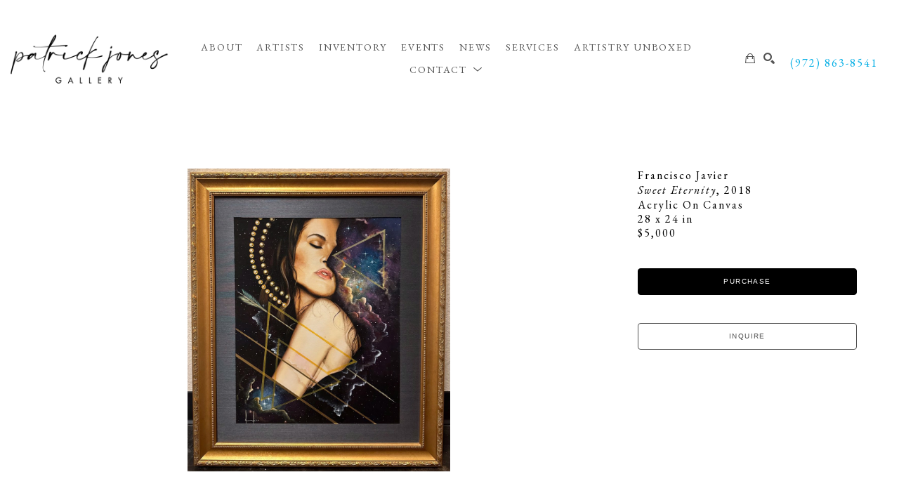

--- FILE ---
content_type: text/html; charset=utf-8
request_url: https://www.patrickjones.gallery/art/sleepy-girl-by-francisco-javier
body_size: 16559
content:

<!DOCTYPE html>
<html lang="en">
    <head>
        <title>Sweet Eternity by Francisco Javier</title>
        <meta name="description" content="Sweet Eternity by Francisco Javier" />
        <meta charset="utf-8">
        <meta http-equiv="X-UA-Compatible" content="IE=edge,chrome=1">
        <meta name="viewport" content="width=device-width, initial-scale=1">
        <link rel="icon" href="https://cdn.artcld.com/img/w_320,h_320,c_pad,b_ffffff/vh2wejxsb5ikjxbudmpk.png" type="image/x-icon">
        <link rel="canonical" href="https://patrickjones.gallery/art/sleepy-girl-by-francisco-javier" />
        
    <meta property="og:url" content="https://www.patrickjones.gallery/art/sleepy-girl-by-francisco-javier" />
    <meta property="og:type" content="website" />
    <meta property="og:title" content="Sweet Eternity by Francisco Javier" />
    <meta property="og:description" content="Sweet Eternity by Francisco Javier" />
    <meta property="og:image" content="https://cdn.artcld.com/img/w_1920,c_fit/acyrj0e46bcku7gz2qx8.jpg" />
    <meta property="og:image:width" content="1920" />
    <meta property="og:image:height" content="2222" />

        <meta property="fb:app_id" content="654390614633783" />

<!-- Facebook Pixel Code -->
<script>
!function(f,b,e,v,n,t,s)
{if(f.fbq)return;n=f.fbq=function(){n.callMethod?
n.callMethod.apply(n,arguments):n.queue.push(arguments)};
if(!f._fbq)f._fbq=n;n.push=n;n.loaded=!0;n.version='2.0';
n.queue=[];t=b.createElement(e);t.async=!0;
t.src=v;s=b.getElementsByTagName(e)[0];
s.parentNode.insertBefore(t,s)}(window, document,'script',
'https://connect.facebook.net/en_US/fbevents.js');
fbq('init', '844004889760183');
fbq('track', 'PageView');
</script>
<noscript><img height="1" width="1" style="display:none"
src="https://www.facebook.com/tr?id=844004889760183&ev=PageView&noscript=1"
/></noscript>
<!-- End Facebook Pixel Code -->
<!-- Google tag (gtag.js) -->
<script async src="https://www.googletagmanager.com/gtag/js?id=G-784WH2TCB3"></script>
<script>
  window.dataLayer = window.dataLayer || [];
  function gtag(){dataLayer.push(arguments);}
  gtag('js', new Date());

  gtag('config', 'G-784WH2TCB3');
</script>        <div id="react_0HNIKSDGJ32T6"></div>
        <div id="react_0HNIKSDGJ32T7"></div>
        <div id="react_0HNIKSDGJ32T8"><link rel="preconnect" href="https://fonts.googleapis.com"/><link rel="preconnect" href="https://fonts.gstatic.com" crossorigin="true"/><link rel="stylesheet" href="https://fonts.googleapis.com/css?family=EB+Garamond:regular,500,600,700,800,italic,500italic,600italic,700italic,800italic&amp;display=swap"/></div>

        <style>
            img:not([src]) {
                visibility: hidden;
            }

            /* Fixes Firefox anomaly during image load */
            @-moz-document url-prefix() {
                img:-moz-loading {
                    visibility: hidden;
                }
            }
        </style>

        <style>
            .grecaptcha-badge { visibility: hidden; }
        </style>

        <script async defer src="https://www.google.com/recaptcha/api.js"></script>
        <link rel="stylesheet" href="/css/animate.min.css" />

        
        
            <!-- Styles - TODO: Concat final stylus into one css file -->
            <link rel="stylesheet" href="/css/arizona/theme.css?v=6KeNXICxVTbRCN77eEe9yXih1WgULJ9adIqAheFYtuk" />
            <link rel="stylesheet" href="/css/whitelabel/theme.css?v=WSDBiukJjF8D6fss0b8Gylx-3OugHCn58wFkQJqQi_c" />
        

        <div id="react_0HNIKSDGJ32T9"><style>
        /* Fonts */
        .tennies .typ--main,
        .tennies .show__card__title,
        .tennies .show__card__title__sub,
        .tennies .blog__card__title,
        .tennies .cover .typ,
        .tennies .nav__menu,
        .tennies .artist__header__name,
        .tennies .artist__header__details,
        .tennies .slider__sub,
        .tennies .slider__type,
        .tennies .foot_title,
        .tennies .sect--fh__title,
        .tennies .editor__content h1,
        .tennies .editor__content h2,
        .tennies .editor__content h3,
        .tennies .editor__content h4,
        .tennies .editor__content h5,
        .tennies .editor__content h6,
        .tennies .raw-html-embed h1,
        .tennies .raw-html-embed h2,
        .tennies .raw-html-embed h3,
        .tennies .raw-html-embed h4,
        .tennies .raw-html-embed h5,
        .tennies .raw-html-embed h6,
        .tennies .sect--results__result__type,
        .tennies .custom__content h1,
        .tennies .custom__content h2,
        .tennies .custom__content h3,
        .tennies .custom__content h4,
        .tennies .custom__content h5,
        .tennies .custom__content h6,
        .tennies .editor__content .font--header,
        .tennies .raw-html-embed .font--header,
        .tennies h1.bio__name,
        .tennies .francisco .show__meta h2 {
            font-family:  !important;
        }
        body.tennies,
        .tennies .btn:not(.btn--custom2),
        .tennies .input,
        .tennies .editor__content,
        .tennies .raw-html-embed,
        .tennies .custom__content,
        .tennies pre,
        .tennies .editor__content .column,
        .tennies .raw-html-embed .column,
        .tennies .foot--main__text,
        .tennies .editor__content .font--body,
        .tennies .raw-html-embed .font--body,
        .tennies .francisco .show__card__title,
        .tennies .francisco .blog__card__title,
        .tennies .francisco .aw__item__details .artwork__artist,
        .tennies .aw__item__details .artwork__info__item,
        .tennies .francisco .tabs__content .cont--blog .col:first-child .news__title{
            font-family:  !important;
        }
        .tennies p > span,
        .tennies .artist__content--more,
        .tennies .artwork__artist,
        .tennies .artwork__title,
        .tennies .artwork__info__item,
        .tennies .block__cont p,
        .tennies .btn--inquire,
        .tennies .btn--offer,
        .tennies .btn--purchase,
        .tennies .cont--token p > span,
        .tennies .filters__chip__cont,
        .tennies .filters__cont .col > div,
        .tennies .richText p > span,
        .tennies .tabs__controls li {
            font-family: ;
        }
        .tennies .cont--token p > span {
            font-family: inherit;
        }
        /* Nav */
        .tennies .nav.nav--main,
        .tennies .nav--column,
        .tennies .nav.nav--fixed,
        .tennies .drop__inn__holder,
        .tennies .search--row {
            background-color: rgba(255,255,255,1);
        }
        .tennies .francisco .drop__inn__holder {
            background-color: transparent;
        }
        .tennies .search--row__btn.btn {
            background-color: rgba(84,84,84,1);
            color: rgba(255,255,255,1);
        }
        .tennies .drop__inn__holder:after {
            border-bottom-color: rgba(255,255,255,1);
        }
        .tennies .nav--main .nav__menu__anch,
        .tennies .nav--whitelabel .nav__menu__anch,
        .tennies .nav__menu .drop__anch,
        .tennies .drop__inn,
        .tennies .nav__menu__anch,
        .tennies .nav--main .nav__menu__anch .drop__anch,
        .tennies .nav--whitelabel .nav__menu__anch .drop__anch,
        .tennies .search__holder a,
        .tennies .cart__holder,
        .tennies .search--row__field {
            color: rgba(84,84,84,1);
        }
        .tennies .search--row__field::placeholder {
            color: rgba(84,84,84,1);
        }
        .tennies .search--row__field::-webkit-input-placeholder {
            color: rgba(84,84,84,1);
        }
        .tennies .search--row__field::-moz-placeholder {
            color: rgba(84,84,84,1);
        }
        .tennies .search--row__field:-ms-input-placeholder {
            color: rgba(84,84,84,1);
        }
        .tennies .search--row__field:-moz-placeholder {
            color: rgba(84,84,84,1);
        }
        .tennies .search--row__field {
            border-bottom-color: rgba(84,84,84,1);
        }
        .tennies .nav__menu__anch:hover,
        .tennies .francisco .nav__menu__anch .drop__anch:hover,
        .tennies .francisco .drop--active .drop__anch,
        .tennies .francisco .drop--active .drop__inn__anch:hover {
            color: rgba(80,80,80,1);
        }
        .tennies .nav__menu__anch.nav__menu__anch--active,
        .tennies .drop__anch--active,
        .tennies .drop__inn__anch--active,
        .tennies .nav--whitelabel .nav__menu__anch .drop__inn__anch--active {
            color: rgba(80,80,80,1);
        }
        .tennies .francisco .nav__menu {
            font-family:  !important;
        }
        .tennies .control__holder {
            color: rgba(84,84,84,1);
        }
        /* Footer */
        .tennies .foot--main,
        .tennies .foot--simp,
        .tennies .foot--main .input {
            background-color: rgba(0,0,0,1);
        }
        .tennies .arizona .foot--simp__inn,
        .tennies .classic .foot--simp__inn, 
        .tennies .sydney .foot--simp__inn,
        .tennies .novara .foot--simp__inn,
        .tennies .francisco .foot--simp__inn,
        .tennies .mariana .foot--simp__inn {
            border-color: rgba(255,255,255,1);
        }
        .tennies .foot__title {
            color: rgba(255,255,255,1);
        }
        .tennies .foot__title:after {
            background-color: rgba(255,255,255,1);
        }
        .tennies .foot--main__text,
        .tennies .foot--simp__text,
        .tennies .foot--main__anch,
        .tennies .foot--main .social__anch,
        .tennies .foot--simp .social__anch,
        .tennies .foot--whitelabel .social__anch,
        .tennies .foot--whitelabel--copyright,
        .tennies .form--sub .input input,
        .tennies .foot__copy {
            color: rgba(255,255,255,1);
        }
        .tennies .form--sub .input input::placeholder {
            color: rgba(255,255,255,1);
        }
        .tennies .form--sub .input input::-webkit-input-placeholder {
            color: rgba(255,255,255,1);
        }
        .tennies .form--sub .input input::-moz-placeholder {
            color: rgba(255,255,255,1);
        }
        .tennies .form--sub .input input:-ms-input-placeholder {
            color: rgba(255,255,255,1);
        }
        .tennies .form--sub .input input:-moz-placeholder {
            color: rgba(255,255,255,1);
        }
        .tennies .francisco .foot--main__anch,
        .tennies .francisco .foot--main .social__anch,
        .tennies .francisco .foot--simp .social__anch,
        .tennies .francisco a.foot--main__text,
        .tennies .francisco .foot--main__text a,
        .tennies .francisco .foot--main__anch a {
            color: rgba(80,80,80,1);
        }
        .tennies .foot--whitelabel .input >input,
        .tennies .foot--main .input >input {
            border-color: rgba(255,255,255,1);
        }
        .tennies .form--sub .input input::-moz-placeholder {
            color: rgba(255,255,255,1);
        }
        .tennies .form--sub .input input:-ms-input-placeholder {
            color: rgba(255,255,255,1);
        }
        .tennies .form--sub .input input:-moz-placeholder {
            color: rgba(255,255,255,1);
        }
        .tennies .novara .foot--main__row,
        .tennies .francisco .foot--main__row {
            border-color: rgba(255,255,255,1);
        }
        .tennies .novara .form--sub .input--outl >input:focus,
        .tennies .francisco .form--sub .input--outl >input:focus {
            color: rgba(255,255,255,1);
        }
        .tennies .form--sub button {
            background-color: transparent;
            border-color: rgba(80,80,80,1);
            color: rgba(80,80,80,1);
        }
        .tennies .form--sub button:hover {
            background-color: rgba(80,80,80,1);
            border-color: rgba(80,80,80,1);
            color: rgba(0,0,0,1);
        }
        .tennies .form--sub button.btn--success:hover,
        .tennies .form--sub button.btn--processing:hover {
            background-color: inherit;
            border-color: rgba(80,80,80,1);
            color: rgba(80,80,80,1);
        }
        /* Body */
        .tennies .sect,
        .tennies .drop--aw,
        .tennies .mariana .nav,
        .tennies .ol--aw,
        .tennies .artwork__outer,
        .tennies .custom__content,
        .tennies .ol--share__modal--inquire,
        .tennies .ol--share__modal,
        .tennies .ol--offer__modal,
        .tennies .ol--purchase__modal {
            background-color: rgba(255,255,255,1);
            background-image: none;
            color: rgba(0, 0, 0, 1);
        }
        .tennies .arizona {
            background-color: transparent;
            background-image: none;
            color: rgba(0, 0, 0, 1);
        }
        body.tennies {
            background-color: rgba(255,255,255,1);
        }
        .tennies .show__card__date,
        .tennies .aw__item__name,
        .tennies .aw__item__user,
        .tennies .drop--aw__artist,
        .tennies .ol--aw__artist,
        .tennies .ol--share__inn .i--dark,
        .tennies .ol--share__inn .i,
        .tennies .ol--purchase__inn .i--dark,
        .tennies .ol--purchase__inn .i,
        .tennies .drop--aw__meta__foot,
        .tennies .ol--aw__meta__foot,
        .tennies .drop--aw__meta__foot >a,
        .tennies .ol--aw__meta__foot >a,
        .tennies .sect--contact__info,
        .tennies .input--outl >input,
        .tennies .input--area textarea,
        .tennies .artwork__artist,
        .tennies .classic .artwork__artist,
        .tennies .artwork__controls a,
        .tennies .form--payment__container .typ--main__inn,
        .tennies .ol__next .i,
        .tennies .ol__prev .i,
        .tennies .ol__arrow,
        .tennies .artist__card__name,
        .tennies .artist__list__name,
        .tennies .artist__preview__name,
        .tennies .artwork__notes,
        .tennies .artwork__title,
        .tennies .artwork__info__item,
        .tennies .slider--multi-item .slider__slide a .sect--slider__caption,
        .tennies .editor__content .tabs__controls li.current span,
        .tennies .francisco .editor__content .tabs__controls li span,
        .tennies .tabs__controls li.current span, 
        .tennies .francisco .tabs__controls li span,
        .tennies .francisco .artwork__info__item__date,
        .tennies .francisco .news__title--link {
            color: rgba(0, 0, 0, 1);
        }
        .tennies a,
        .tennies a:active,
        .tennies .editor__content .tabs__controls li span, 
        .tennies .francisco .editor__content .tabs__controls li.current span,
        .tennies .tabs__controls li span,
        .tennies .francisco .tabs__controls li.current span,
        .tennies .francisco .artist__content--more a {
            color: rgba(80,80,80,1);
        }
        .tennies h1.typ--main,
        .tennies .arizona h2,
        .tennies .show__card__title,
        .tennies .blog__card__title  {
            color: rgba(0, 0, 0, 1);
        }
        .tennies .typ--main__inn:before,
        .tennies .typ--main--modal .typ--main__inn:before, 
        .tennies .editor__content .typ--main--modal .typ--main__inn:before {
            background-color: rgba(0, 0, 0, 1);
        }
        /* Forms */
        .tennies .input--outl >input,
        .tennies .input--outl >textarea {
            border-color: rgba(0, 0, 0, 1);
        }
        .tennies .input--outl >input:focus {
            border-color: rgba(80,80,80,1);
        }
        .tennies .input--outl >input::placeholder,
        .tennies .ol--share__close,
        .tennies .ol--purchase__close,
        .tennies .ol--offer__close,
        .tennies .ol--share__back,
        .tennies .ol--purchase__back,
        .tennies .ol--offer__back,
        .tennies .ol__cont a.btn--outl,
        .tennies .ol__cont button.btn--outl {
            color: rgba(0, 0, 0, 1);
            fill: rgba(0, 0, 0, 1);
        }
        .tennies .input--outl >input::-webkit-input-placeholder {
            color: rgba(0, 0, 0, 1);
        }
        .tennies .input--outl >input::-moz-placeholder{
            color: rgba(0, 0, 0, 1);
        }
        .tennies .input--outl >input:-ms-input-placeholder{
            color: rgba(0, 0, 0, 1);
        }
        .tennies .input--outl >input:-moz-placeholder{
            color: rgba(0, 0, 0, 1);
        }
        .tennies .input--area textarea::placeholder{
            color: rgba(0, 0, 0, 1);
        }
        .tennies .input--area textarea::-webkit-input-placeholder{
            color: rgba(0, 0, 0, 1);
        }
        .tennies .input--area textarea::-moz-placeholder{
            color: rgba(0, 0, 0, 1);
        }
        .tennies .input--area textarea:-ms-input-placeholder{
            color: rgba(0, 0, 0, 1);
        }
        .tennies .input--area textarea:-moz-placeholder {
            color: rgba(0, 0, 0, 1);
        }
        .tennies .input--area textarea {
            background-color: transparent;
        }
        .tennies .input--area.input--outl {
            border-color: rgba(0, 0, 0, 1);
        }
        .tennies .select,
        .tennies .multiselect,
        .tennies .multiselect__options {
            border-color: rgba(0, 0, 0, 1);
            background-color: rgba(255,255,255,1);
            color: rgba(0, 0, 0, 1)
        }
        /* Theme Specific */
        .tennies .classic .typ--main__inn,
        .tennies .classic .artwork__side .typ--main .typ--main__inn,
        .tennies .classic .sect--info h1 * {
            background-color: rgba(255,255,255,1);
        }
        .tennies .classic .show__card {
            border-color: rgba(0, 0, 0, 1);
        }
        .tennies .sydney .drop__inn {
            border-color: rgba(80,80,80,1);
        }
        .tennies .mariana .show__card__title,
        .tennies .mariana .blog__card__title {
            font-family:  !important;
        }
        /* Buttons */
        .tennies .editor__content .btn--outl,
        .tennies .raw-html-embed .btn--outl,
        .tennies .btn--outline {
            border-color: rgba(0, 0, 0, 1);
            background-color: transparent;
            color: rgba(0, 0, 0, 1);
        }
        .tennies .btn--prim.btn--outl {
            border-color: rgba(80,80,80,1);
            background-color: transparent;
            color: rgba(80,80,80,1);
        }
        .tennies .btn--fill {
            background-color: rgba(0, 0, 0, 1);
            border-color: rgba(0, 0, 0, 1);
            color: rgba(255,255,255,1);
        }
        .tennies .btn--fill:focus,
        .tennies .btn--fill:hover,
        .tennies .btn--outl:focus,
        .tennies .btn--outl:hover,
        .tennies .btn--prim.btn--outl:focus,
        .tennies .btn--prim.btn--outl:hover {
            background-color: rgba(80,80,80,1);
            border-color: rgba(80,80,80,1);
            color: rgba(255,255,255,1);
        }
        .tennies .btn--success,
        .tennies .editor__content .btn--success,
        .tennies .raw-html-embed .btn--success {
            color: rgba(80,80,80,1);
            font-weight: bold;
        }
        .tennies .btn--processing:hover,
        .tennies .btn--success:hover {
            background-color: inherit;
            border-color: inherit;
            color: inherit;
        }
        .tennies .btn--processing .submission-status:after {
            border-color: rgba(80,80,80,1) rgba(80,80,80,1) rgba(80,80,80,1) transparent;
        }
        .tennies .btn--success .submission-status:after {
            border-color: transparent rgba(80,80,80,1) rgba(80,80,80,1) transparent;
        }
        .tennies .editor__content a,
        .tennies .raw-html-embed a,
        .tennies .artwork__controls a:hover,
        .tennies .description a,
        .tennies .custom__content a {
            color: rgba(80,80,80,1);
        }
        /* Slider */
        .tennies .editor__content .slider--fit .owl-dot {
            background-color: rgba(0, 0, 0, 1);
        }
        .tennies .editor__content .slider--fit .owl-nav {
            color: rgba(0, 0, 0, 1);
        }
        /* Shopping Cart */
        .tennies .shopping-cart__table {
            border-color: rgba(0, 0, 0, 1)
        }
        .tennies .shopping-cart__table__close {
            color: rgba(0, 0, 0, 1)
        }
        /* Helpers */
        .tennies .nav-bkg {
            background-color: rgba(255,255,255,1) !important;
        }
        .tennies .nav-txt {
            background-color: rgba(84,84,84,1) !important;
        }
        .tennies .foot-bkg {
            background-color: rgba(0,0,0,1) !important;
        }
        .tennies .foot-txt {
            color: rgba(255,255,255,1) !important;
        }
        .tennies .foot-head-txt {
            color: rgba(255,255,255,1) !important;
        }
        .tennies .piedmont .cont--whitelabel h1:before {
            background-color: rgba(0, 0, 0, 1);
        }
    </style></div>
        <div id="react_0HNIKSDGJ32TA"><style data-reactroot="">
.tennies .nav.nav--whitelabel { background-color:rgba(255,255,255,1); } 
.tennies .nav .nav--skip__link:after { border-color:rgba(80,80,80,1); } 
.tennies .foot--whitelabel, .tennies .foot--whitelabel--droparea, .tennies .foot--whitelabel--copyright--desktop, .tennies .foot--whitelabel--copyright--mobile { background-color:rgba(0,0,0,1);color:rgba(255,255,255,1); } 
.tennies .cont--social .cell--social a { color:rgba(0, 0, 0, 1); } 
.tennies .nav--whitelabel .cell--social a { color:rgba(84,84,84,1); } 
.tennies .foot--whitelabel .cell--social a { color:rgba(255,255,255,1); }
.tennies .cont--token .custom-color a { color:inherit;}
.tennies .cont__cookies >div { background-color:rgba(255,255,255,1); }</style></div>
        <div id="react_0HNIKSDGJ32TB"><style data-reactroot="">.tennies .cont--token .h1 > span, 
.tennies .cont--token [data-heading="h1"], 
.tennies .richText .h1 > span, 
.tennies .richText [data-heading="h1"], 
.tennies .btn--whitelabel.richText .h1 > span, 
.tennies .btn--whitelabel.richText [data-heading="h1"], 
.tennies .cont--whitelabel 
.cont--token .h1:not(.layout__page__header):not(.is-title-lite) > span, 
.tennies .richText input.h1, 
.tennies .richText textarea.h1 { color:black;font-family:'EB Garamond';font-size:24px;font-weight:500;letter-spacing:6px;}
.tennies .richText .p > [data-heading="h1"], .tennies .btn--select.h1 { color:black;font-family:'EB Garamond';font-size:24px;font-weight:500;letter-spacing:6px;}.tennies .cont--token a [data-heading="h1"], .tennies .nav--whitelabel .cont--token a [data-heading="h1"], .tennies .foot--whitelabel .cont--token a [data-heading="h1"], .tennies .richText a [data-heading="h1"], .tennies .nav--whitelabel .richText a [data-heading="h1"], .tennies .foot--whitelabel .richText a [data-heading="h1"] { color:black;font-family:'EB Garamond';font-size:24px;font-weight:500;letter-spacing:6px;color:rgba(80,80,80,1); }
.tennies .cont--token .h2 > span, 
.tennies .cont--token [data-heading="h2"], 
.tennies .richText .h2 > span, 
.tennies .richText [data-heading="h2"], 
.tennies .btn--whitelabel.richText .h2 > span, 
.tennies .btn--whitelabel.richText [data-heading="h2"], 
.tennies .cont--whitelabel 
.cont--token .h2:not(.layout__page__header):not(.is-title-lite) > span, 
.tennies .richText input.h2, 
.tennies .richText textarea.h2 { color:black;font-family:'EB Garamond';font-size:20px;letter-spacing:4px;}
.tennies .richText .p > [data-heading="h2"], .tennies .btn--select.h2 { color:black;font-family:'EB Garamond';font-size:20px;letter-spacing:4px;}.tennies .cont--token a [data-heading="h2"], .tennies .nav--whitelabel .cont--token a [data-heading="h2"], .tennies .foot--whitelabel .cont--token a [data-heading="h2"], .tennies .richText a [data-heading="h2"], .tennies .nav--whitelabel .richText a [data-heading="h2"], .tennies .foot--whitelabel .richText a [data-heading="h2"] { color:black;font-family:'EB Garamond';font-size:20px;letter-spacing:4px;color:rgba(80,80,80,1); }
.tennies .cont--token .h3 > span, 
.tennies .cont--token [data-heading="h3"], 
.tennies .richText .h3 > span, 
.tennies .richText [data-heading="h3"], 
.tennies .btn--whitelabel.richText .h3 > span, 
.tennies .btn--whitelabel.richText [data-heading="h3"], 
.tennies .cont--whitelabel 
.cont--token .h3:not(.layout__page__header):not(.is-title-lite) > span, 
.tennies .richText input.h3, 
.tennies .richText textarea.h3 { color:black;font-family:'EB Garamond';font-size:18px;letter-spacing:3px;}
.tennies .richText .p > [data-heading="h3"], .tennies .btn--select.h3 { color:black;font-family:'EB Garamond';font-size:18px;letter-spacing:3px;}.tennies .cont--token a [data-heading="h3"], .tennies .nav--whitelabel .cont--token a [data-heading="h3"], .tennies .foot--whitelabel .cont--token a [data-heading="h3"], .tennies .richText a [data-heading="h3"], .tennies .nav--whitelabel .richText a [data-heading="h3"], .tennies .foot--whitelabel .richText a [data-heading="h3"] { color:black;font-family:'EB Garamond';font-size:18px;letter-spacing:3px;color:rgba(80,80,80,1); }
.tennies .cont--token .h4 > span, 
.tennies .cont--token [data-heading="h4"], 
.tennies .richText .h4 > span, 
.tennies .richText [data-heading="h4"], 
.tennies .btn--whitelabel.richText .h4 > span, 
.tennies .btn--whitelabel.richText [data-heading="h4"], 
.tennies .cont--whitelabel 
.cont--token .h4:not(.layout__page__header):not(.is-title-lite) > span, 
.tennies .richText input.h4, 
.tennies .richText textarea.h4 { color:black;font-family:'EB Garamond';font-size:16px;letter-spacing:2px;}
.tennies .richText .p > [data-heading="h4"], .tennies .btn--select.h4 { color:black;font-family:'EB Garamond';font-size:16px;letter-spacing:2px;}.tennies .cont--token a [data-heading="h4"], .tennies .nav--whitelabel .cont--token a [data-heading="h4"], .tennies .foot--whitelabel .cont--token a [data-heading="h4"], .tennies .richText a [data-heading="h4"], .tennies .nav--whitelabel .richText a [data-heading="h4"], .tennies .foot--whitelabel .richText a [data-heading="h4"] { color:black;font-family:'EB Garamond';font-size:16px;letter-spacing:2px;color:rgba(80,80,80,1); }
.tennies .cont--token .h5 > span, 
.tennies .cont--token [data-heading="h5"], 
.tennies .richText .h5 > span, 
.tennies .richText [data-heading="h5"], 
.tennies .btn--whitelabel.richText .h5 > span, 
.tennies .btn--whitelabel.richText [data-heading="h5"], 
.tennies .cont--whitelabel 
.cont--token .h5:not(.layout__page__header):not(.is-title-lite) > span, 
.tennies .richText input.h5, 
.tennies .richText textarea.h5 { color:grey;font-family:'EB Garamond';font-size:16px;letter-spacing:2px;}
.tennies .richText .p > [data-heading="h5"], .tennies .btn--select.h5 { color:grey;font-family:'EB Garamond';font-size:16px;letter-spacing:2px;}.tennies .cont--token a [data-heading="h5"], .tennies .nav--whitelabel .cont--token a [data-heading="h5"], .tennies .foot--whitelabel .cont--token a [data-heading="h5"], .tennies .richText a [data-heading="h5"], .tennies .nav--whitelabel .richText a [data-heading="h5"], .tennies .foot--whitelabel .richText a [data-heading="h5"] { color:grey;font-family:'EB Garamond';font-size:16px;letter-spacing:2px;color:rgba(80,80,80,1); }
.tennies .cont--token .h6 > span, 
.tennies .cont--token [data-heading="h6"], 
.tennies .richText .h6 > span, 
.tennies .richText [data-heading="h6"], 
.tennies .btn--whitelabel.richText .h6 > span, 
.tennies .btn--whitelabel.richText [data-heading="h6"], 
.tennies .cont--whitelabel 
.cont--token .h6:not(.layout__page__header):not(.is-title-lite) > span, 
.tennies .richText input.h6, 
.tennies .richText textarea.h6 { color:grey;font-family:'EB Garamond';font-size:16px;font-style:italic;letter-spacing:2px;}
.tennies .richText .p > [data-heading="h6"], .tennies .btn--select.h6 { color:grey;font-family:'EB Garamond';font-size:16px;font-style:italic;letter-spacing:2px;}.tennies .cont--token a [data-heading="h6"], .tennies .nav--whitelabel .cont--token a [data-heading="h6"], .tennies .foot--whitelabel .cont--token a [data-heading="h6"], .tennies .richText a [data-heading="h6"], .tennies .nav--whitelabel .richText a [data-heading="h6"], .tennies .foot--whitelabel .richText a [data-heading="h6"] { color:grey;font-family:'EB Garamond';font-size:16px;font-style:italic;letter-spacing:2px;color:rgba(80,80,80,1); }
.tennies .cont--token .p > span, 
.tennies .cont--token [data-heading="p"], 
.tennies .richText .p > span, 
.tennies .richText [data-heading="p"], 
.tennies .btn--whitelabel.richText .p > span, 
.tennies .btn--whitelabel.richText [data-heading="p"], 
.tennies .cont--whitelabel 
.cont--token .p:not(.layout__page__header):not(.is-title-lite) > span, 
.tennies .richText input.p, 
.tennies .richText textarea.p { font-family:'EB Garamond';letter-spacing:2px;color:rgba(0, 0, 0, 1);}
.tennies .richText .p > [data-heading="p"], .tennies .btn--select.p { font-family:'EB Garamond';letter-spacing:2px;color:rgba(0, 0, 0, 1);}.tennies .foot--whitelabel .cont--token .p > span, 
.tennies .foot--whitelabel .cont--token [data-heading="p"], 
.tennies .foot--whitelabel .richText .p > span, 
.tennies .foot--whitelabel .richText [data-heading="p"], 
.tennies .foot--whitelabel .btn--whitelabel.richText .p > span, 
.tennies .foot--whitelabel .btn--whitelabel.richText [data-heading="p"], 
.tennies .foot--whitelabel .cont--whitelabel 
.cont--token .p:not(.layout__page__header):not(.is-title-lite) > span, 
.tennies .foot--whitelabel .richText input.p, 
.tennies .foot--whitelabel .richText textarea.p { color:rgba(255,255,255,1);}
.tennies .nav--whitelabel .cont--token .p > span, 
.tennies .nav--whitelabel .cont--token [data-heading="p"], 
.tennies .nav--whitelabel .richText .p > span, 
.tennies .nav--whitelabel .richText [data-heading="p"], 
.tennies .nav--whitelabel .btn--whitelabel.richText .p > span, 
.tennies .nav--whitelabel .btn--whitelabel.richText [data-heading="p"], 
.tennies .nav--whitelabel .cont--whitelabel 
.cont--token .p:not(.layout__page__header):not(.is-title-lite) > span, 
.tennies .nav--whitelabel .richText input.p, 
.tennies .nav--whitelabel .richText textarea.p { color:rgba(84,84,84,1);}
.tennies .cont--token a [data-heading="p"], .tennies .nav--whitelabel .cont--token a [data-heading="p"], .tennies .foot--whitelabel .cont--token a [data-heading="p"], .tennies .richText a [data-heading="p"], .tennies .nav--whitelabel .richText a [data-heading="p"], .tennies .foot--whitelabel .richText a [data-heading="p"] { font-family:'EB Garamond';letter-spacing:2px;color:rgba(80,80,80,1); }
.tennies .btn--whitelabel, .tennies .input--whitelabel input { border-color:rgba(0, 0, 0, 1); } 
.tennies .btn--whitelabel:not(.btn--form--popup) p span, .tennies .input--whitelabel input, .tennies .input--whitelabel .input__placeholder { font-family:'EB Garamond';letter-spacing:2px;color:rgba(0, 0, 0, 1); } 
.tennies .btn--whitelabel:not(.btn--form--popup):not(.btn--select):focus, .tennies .btn--whitelabel:not(.btn--form--popup):not(.btn--select):hover, .tennies .btn--whitelabel.btn--hover:not(.btn--form--popup):not(.btn--select) { background-color:rgba(0, 0, 0, 1); } 
.tennies .btn--whitelabel.richText:not(.btn--form--popup):focus p span, .tennies .btn--whitelabel.richText:not(.btn--form--popup):hover p span, .tennies .btn--whitelabel.richText.btn--hover:not(.btn--form--popup) p span { color:rgba(255,255,255,1); } 
.tennies .nav--whitelabel .btn--whitelabel:not(.btn--form--popup), .tennies .search--whitelabel:not(.btn--form--popup) .btn--whitelabel:not(.btn--form--popup) { border-color:rgba(84,84,84,1);font-family:'EB Garamond';letter-spacing:2px;color:rgba(84,84,84,1); } 
.tennies .nav--whitelabel .btn--whitelabel:not(.btn--form--popup):focus, .tennies .nav--whitelabel .btn--whitelabel:not(.btn--form--popup):hover, .tennies .nav--whitelabel .btn--whitelabel.btn--hover:not(.btn--form--popup) { background-color:rgba(84,84,84,1); } 
.tennies .nav--whitelabel .btn--whitelabel.richText:not(.btn--form--popup):focus p span, .tennies .nav--whitelabel .btn--whitelabel.richText:not(.btn--form--popup):hover p span, .tennies .nav--whitelabel .btn--whitelabel.richText.btn--hover:not(.btn--form--popup) p span { color:rgba(255,255,255,1); } 
.tennies .foot--whitelabel .btn--whitelabel, .tennies .foot--whitelabel .input--whitelabel input { border-color:rgba(255,255,255,1); } 
.tennies .foot--whitelabel .btn--whitelabel:focus, .tennies .foot--whitelabel .btn--whitelabel:hover, .tennies .foot--whitelabel .btn--whitelabel.btn--hover { background-color:rgba(255,255,255,1); } 
.tennies .foot--whitelabel .btn--whitelabel.richText:focus p span, .tennies .foot--whitelabel .btn--whitelabel.richText:hover p span, .tennies .foot--whitelabel .btn--whitelabel.richText.btn--hover p span { color:rgba(0,0,0,1); } 
.tennies .foot--whitelabel .btn--whitelabel, .tennies .foot--whitelabel .input--whitelabel input, .tennies .foot--whitelabel .input--whitelabel .input__placeholder { font-family:'EB Garamond';letter-spacing:2px;color:rgba(255,255,255,1); }

.tennies button.btn:not(.btn--whitelabel):not(.form__btn):not(.richText) { font-family:'EB Garamond';letter-spacing:2px;color:rgba(0, 0, 0, 1);color:rgba(255,255,255,1); } 
.tennies .foot--whitelabel button.btn:not(.btn--whitelabel):not(.form__btn) { font-family:'EB Garamond';letter-spacing:2px;color:rgba(0, 0, 0, 1);color:rgba(0,0,0,1); } 
.tennies .foot--whitelabel button.btn:not(.btn--whitelabel):not(.form__btn):hover { font-family:'EB Garamond';letter-spacing:2px;color:rgba(0, 0, 0, 1);color:rgba(255,255,255,1); }

.tennies .search--whitelabel, .tennies .search--whitelabel .input--whitelabel { font-family:'EB Garamond';letter-spacing:2px;color:rgba(0, 0, 0, 1);border-color:rgba(84,84,84,1);color:rgba(84,84,84,1); } 
.tennies .search--whitelabel .btn--whitelabel p span { color:rgba(84,84,84,1); } 
.tennies .search--whitelabel .btn--whitelabel:hover, .tennies .search--whitelabel .btn--whitelabel.btn--hover { background-color:rgba(80,80,80,1);border-color:rgba(80,80,80,1); } 
body.tennies { font-family:'EB Garamond';letter-spacing:2px;color:rgba(0, 0, 0, 1); } img { letter-spacing: normal; }
</style></div>

        <!-- BEGIN _ScriptPartial -->
        <!-- Global site tag (gtag.js) - Google Analytics -->
        <script async src="https://www.googletagmanager.com/gtag/js?id=G-DLVPQL7L4G"></script>
            <script async src="https://www.googletagmanager.com/gtag/js?id=G-PWC1HN3XS8"></script>
        <script>
            window.dataLayer = window.dataLayer || [];
            function gtag(){dataLayer.push(arguments);}
            gtag('js', new Date());
            var dimensions = { account_id: '19507' };
            if ('139') {
                dimensions.website_id = '139';
            }
dimensions.inventory_id = '4339889';            gtag('config', 'G-DLVPQL7L4G', dimensions);
        </script>
            <script>
                gtag('config', 'G-PWC1HN3XS8');
            </script>
        <script src="/js/jquery-3.6.0.min.js"></script>
        <script src="/js/owl.js"></script>
        <script src="/js/panzoom.js"></script>
        <script src="/js/lazysizes.min.js"></script>
        <script>
            $(document).ready(function () {
                cart.init('');
            });
        </script>

        <script>
            document.addEventListener('lazyloaded', function(e) {
                e.target.classList.remove('lazyautosizes');
            });
        </script>

        
        
            <script src="/js/site.js?v=R9fr9ve6h3dIMVe4TXPHEnDfXdn7kNQp4BswRXrmtQU"></script>
            <script src="/assets/js/app.min.js?v=uJbxxxeQzy3uzUkdh6MC4bJQ0cvk-L99bhV4zoYXkHU"></script>
        

        <script>
            if (window && window.cookie) {
                if (window.location && window.location.search
                    && window.location.search.toLowerCase().indexOf('utm_') > 0) {
                    cookie.setCookie(cookie._utm, window.location.search, 7);
                }
                if (cookie.getCookie(cookie._referrer).length === 0
                    && window.location && window.location.origin
                    && window.document && window.document.referrer
                    && window.document.referrer.indexOf(window.location.origin) === -1) {
                    cookie.setCookie(cookie._referrer, window.document.referrer, 7);
                }
            }
        </script>

        <!-- END _ScriptPartial -->
    </head>
    <body class="tennies" sub="644ed315-dfea-4554-875a-ab5eb316bb6f" data-page="" layout="arizona">
        


<div id="react_0HNIKSDGJ32T5" class="arizona page__content"><section class="sect--inner"><div class="nav nav--whitelabel nav--whitelabel--desktop nav--fixed"><div class="nav--content"><div class="cont--kit__wrapper" style="margin:0 auto;max-width:100%;width:100%"><div class="columns__cont cont--kit__content" style="display:flex;min-height:75px;padding-left:20px;padding-right:20px"><div class="columns__col" data-block-type="columns" style="display:flex;flex:1;min-width:100px;position:relative;width:100%;max-width:200px;flex-direction:column;align-items:center"><div class="columns__flex" style="flex:1"></div><a class="nav__logo nav__logo--desktop" href="https://www.patrickjones.gallery/" style="text-align:left"><img alt="" src="https://cdn.artcld.com/img/jtwucgn3jbq7xajti7dd.png" style="max-width:270px;max-height:170px;margin-bottom:15px;min-width:270px;margin-left:10px;min-height:170px"/></a><div class="columns__flex" style="flex:1"></div></div><div class="columns__col columns__col--horizontal" data-block-type="columns" style="display:flex;flex:1;min-width:700px;position:relative;width:100%;flex-direction:row;align-items:center"><div class="columns__flex" style="flex:1"></div><div class="nav__menu" style="margin-right:20px;text-align:center;margin-bottom:20px;margin-left:20px"><a href="#mainContent" class="drop__anch nav--skip__link" aria-label="Skip To Main Content"></a><a class="nav__menu__anch richText" href="https://www.patrickjones.gallery/about" style="margin-left:10px;margin-right:10px;display:inline-grid"><span class="button-content link-default link-active p" style="pointer-events:none"><span class="custom-color" style="color:rgba(84,84,84,1);letter-spacing:1.8px;line-height:32px;text-transform:uppercase;vertical-align:middle;" token="ITEM_TITLE" data-heading="p">About</span></span><span class="button-content link-hover p" style="pointer-events:none"><span class="custom-color" style="color:rgba(84,84,84,1);letter-spacing:1.8px;line-height:32px;text-transform:uppercase;vertical-align:middle;color:rgba(80,80,80,1);" token="ITEM_TITLE" data-heading="p">About</span></span></a><a class="nav__menu__anch richText" href="https://www.patrickjones.gallery/artists" style="margin-left:10px;margin-right:10px;display:inline-grid"><span class="button-content link-default link-active p" style="pointer-events:none"><span class="custom-color" style="color:rgba(84,84,84,1);letter-spacing:1.8px;line-height:32px;text-transform:uppercase;vertical-align:middle;" token="ITEM_TITLE" data-heading="p">Artists</span></span><span class="button-content link-hover p" style="pointer-events:none"><span class="custom-color" style="color:rgba(84,84,84,1);letter-spacing:1.8px;line-height:32px;text-transform:uppercase;vertical-align:middle;color:rgba(80,80,80,1);" token="ITEM_TITLE" data-heading="p">Artists</span></span></a><a class="nav__menu__anch richText" href="https://www.patrickjones.gallery/inventory" style="margin-left:10px;margin-right:10px;display:inline-grid"><span class="button-content link-default link-active p" style="pointer-events:none"><span class="custom-color" style="color:rgba(84,84,84,1);letter-spacing:1.8px;line-height:32px;text-transform:uppercase;vertical-align:middle;" token="ITEM_TITLE" data-heading="p">Inventory</span></span><span class="button-content link-hover p" style="pointer-events:none"><span class="custom-color" style="color:rgba(84,84,84,1);letter-spacing:1.8px;line-height:32px;text-transform:uppercase;vertical-align:middle;color:rgba(80,80,80,1);" token="ITEM_TITLE" data-heading="p">Inventory</span></span></a><a class="nav__menu__anch richText" href="https://www.patrickjones.gallery/events" style="margin-left:10px;margin-right:10px;display:inline-grid"><span class="button-content link-default link-active p" style="pointer-events:none"><span class="custom-color" style="color:rgba(84,84,84,1);letter-spacing:1.8px;line-height:32px;text-transform:uppercase;vertical-align:middle;" token="ITEM_TITLE" data-heading="p">Events</span></span><span class="button-content link-hover p" style="pointer-events:none"><span class="custom-color" style="color:rgba(84,84,84,1);letter-spacing:1.8px;line-height:32px;text-transform:uppercase;vertical-align:middle;color:rgba(80,80,80,1);" token="ITEM_TITLE" data-heading="p">Events</span></span></a><a class="nav__menu__anch richText" href="https://www.patrickjones.gallery/news" style="margin-left:10px;margin-right:10px;display:inline-grid"><span class="button-content link-default link-active p" style="pointer-events:none"><span class="custom-color" style="color:rgba(84,84,84,1);letter-spacing:1.8px;line-height:32px;text-transform:uppercase;vertical-align:middle;" token="ITEM_TITLE" data-heading="p">News</span></span><span class="button-content link-hover p" style="pointer-events:none"><span class="custom-color" style="color:rgba(84,84,84,1);letter-spacing:1.8px;line-height:32px;text-transform:uppercase;vertical-align:middle;color:rgba(80,80,80,1);" token="ITEM_TITLE" data-heading="p">News</span></span></a><a class="nav__menu__anch richText" href="https://www.patrickjones.gallery/services" style="margin-left:10px;margin-right:10px;display:inline-grid"><span class="button-content link-default link-active p" style="pointer-events:none"><span class="custom-color" style="color:rgba(84,84,84,1);letter-spacing:1.8px;line-height:32px;text-transform:uppercase;vertical-align:middle;" token="ITEM_TITLE" data-heading="p">Services</span></span><span class="button-content link-hover p" style="pointer-events:none"><span class="custom-color" style="color:rgba(84,84,84,1);letter-spacing:1.8px;line-height:32px;text-transform:uppercase;vertical-align:middle;color:rgba(80,80,80,1);" token="ITEM_TITLE" data-heading="p">Services</span></span></a><a class="nav__menu__anch richText" href="https://www.patrickjones.gallery/artistry-unboxed" style="margin-left:10px;margin-right:10px;display:inline-grid"><span class="button-content link-default link-active p" style="pointer-events:none"><span class="custom-color" style="color:rgba(84,84,84,1);letter-spacing:1.8px;line-height:32px;text-transform:uppercase;vertical-align:middle;" token="ITEM_TITLE" data-heading="p">Artistry Unboxed</span></span><span class="button-content link-hover p" style="pointer-events:none"><span class="custom-color" style="color:rgba(84,84,84,1);letter-spacing:1.8px;line-height:32px;text-transform:uppercase;vertical-align:middle;color:rgba(80,80,80,1);" token="ITEM_TITLE" data-heading="p">Artistry Unboxed</span></span></a><div class="drop nav__menu__anch" style="margin-left:10px;margin-right:10px"><a href="#" class="drop__anch richText" role="button"><span class="button-content link-default link-active p" style="pointer-events:none"><span class="custom-color" style="color:rgba(84,84,84,1);letter-spacing:1.8px;line-height:32px;text-transform:uppercase;vertical-align:middle;" token="ITEM_TITLE" data-heading="p">Contact&nbsp;<span class="i i-arrow-bottom"></span></span></span><span class="button-content link-hover p" style="pointer-events:none"><span class="custom-color" style="color:rgba(84,84,84,1);letter-spacing:1.8px;line-height:32px;text-transform:uppercase;vertical-align:middle;color:rgba(80,80,80,1);" token="ITEM_TITLE" data-heading="p">Contact&nbsp;<span style="color:rgba(80,80,80,1);" class="i i-arrow-bottom"></span></span></span></a><div class="drop__inn"><div class="drop__inn__holder"><a class="drop__inn__anch richText" href="https://www.patrickjones.gallery/contact" style="display:inline-grid"><span class="button-content link-default link-active p" style="pointer-events:none"><span style="color:rgba(84,84,84,1);letter-spacing:1.8px;text-transform:uppercase;" token="ITEM_TITLE" data-heading="p">Contact</span></span><span class="button-content link-hover p" style="pointer-events:none"><span style="color:rgba(84,84,84,1);letter-spacing:1.8px;text-transform:uppercase;color:rgba(80,80,80,1);" token="ITEM_TITLE" data-heading="p">Contact</span></span></a><a class="drop__inn__anch richText" href="https://www.patrickjones.gallery/fulfillment-policy" style="display:inline-grid"><span class="button-content link-default link-active p" style="pointer-events:none"><span style="color:rgba(84,84,84,1);letter-spacing:1.8px;text-transform:uppercase;" token="ITEM_TITLE" data-heading="p">Fulfillment Policy</span></span><span class="button-content link-hover p" style="pointer-events:none"><span style="color:rgba(84,84,84,1);letter-spacing:1.8px;text-transform:uppercase;color:rgba(80,80,80,1);" token="ITEM_TITLE" data-heading="p">Fulfillment Policy</span></span></a><a class="drop__inn__anch richText" href="https://www.patrickjones.gallery/privacy-policy" style="display:inline-grid"><span class="button-content link-default link-active p" style="pointer-events:none"><span style="color:rgba(84,84,84,1);letter-spacing:1.8px;text-transform:uppercase;" token="ITEM_TITLE" data-heading="p">Privacy Policy</span></span><span class="button-content link-hover p" style="pointer-events:none"><span style="color:rgba(84,84,84,1);letter-spacing:1.8px;text-transform:uppercase;color:rgba(80,80,80,1);" token="ITEM_TITLE" data-heading="p">Privacy Policy</span></span></a></div></div></div></div><div class="cart__holder cart__holder--desktop" style="margin-left:10px;margin-bottom:20px"><a class="cart__btn" href="/buy/" aria-label="Shopping Cart"><div class="ion ion-bag cart__btn--icon"></div><span class="cart__counter"></span></a></div><div class="search__holder search__holder--desktop" style="margin-left:10px;margin-right:5px;margin-bottom:20px"><a href="#" aria-label="Search" class="search__btn"><div class="i i-search search__btn--icon"></div></a></div><div class="columns__flex" style="flex:1"></div></div><div class="columns__col columns__col--horizontal" data-block-type="columns" style="display:flex;flex:1;min-width:0;position:relative;width:100%;flex-direction:row;max-width:150px;align-items:center"><div class="columns__flex" style="flex:1"></div><div class="richText" style="margin-top:10px;margin-right:10px"><div><p><a href="tel:4693823785"><span style="color:#02aee5;">(972) 863-8541</span></a></p><p>&nbsp;</p></div></div><div class="columns__flex" style="flex:0"></div></div></div></div></div></div><div class="search search--main search--row search--desktop" style="background-color:rgba(255,255,255,1);position:fixed;top:200px;margin-top:0;transform:translateY(0)"><div class="cont"><form class="search--row__form"><input type="text" aria-label="Search by keyword, artist name, artwork title or exhibition" class="search--row__field" name="q" placeholder="Search by keyword, artist name, artwork title or exhibition" title="Search by keyword, artist name, artwork title or exhibition" value=""/><a href="#" class="search--row__btn btn btn--fill btn--light">Search</a></form></div></div><div class="nav nav--whitelabel nav--whitelabel--mobile nav--fixed" style="padding-bottom:18px;padding-top:17px"><div class="nav--content"><div class="columns__cont cont--kit__content" style="display:flex"><div class="columns__col columns__col--horizontal" data-block-type="columns" style="display:flex;flex:1;min-width:0;position:relative;width:100%;flex-direction:row;align-items:center"><div class="columns__flex" style="flex:0"></div><a class="nav__logo nav__logo--mobile" href="https://www.patrickjones.gallery/" style="text-align:left"><img alt="" src="https://cdn.artcld.com/img/jtwucgn3jbq7xajti7dd.png" style="margin-left:20px;max-height:40px;max-width:150px;min-height:80px"/></a><div class="mobile__spacer"></div><div class="columns__flex" style="flex:1"></div></div><div class="columns__col columns__col--horizontal" data-block-type="columns" style="display:flex;flex:1;min-width:0;position:relative;width:100%;flex-direction:row;align-items:center"><div class="columns__flex" style="flex:1"></div><div class="search__holder search__holder--mobile" style="margin-left:10px;margin-right:10px"><a href="#" aria-label="Search" class="search__btn"><div class="i i-search search__btn--icon"></div></a></div><div class="cart__holder cart__holder--mobile" style="margin-left:10px;margin-right:10px"><a class="cart__btn" href="/buy/" aria-label="Shopping Cart"><div class="ion ion-bag cart__btn--icon"></div><span class="cart__counter"></span></a></div><div class="nav--mobile"><div class="nav--mobile__menu"><a class="nav--mobile__anch" href="https://www.patrickjones.gallery/about" style="margin-bottom:24px;display:inline-grid"><span class="button-content" style="pointer-events:none"><span>About</span></span></a><a class="nav--mobile__anch" href="https://www.patrickjones.gallery/artists" style="margin-bottom:24px;display:inline-grid"><span class="button-content" style="pointer-events:none"><span>Artists</span></span></a><a class="nav--mobile__anch" href="https://www.patrickjones.gallery/inventory" style="margin-bottom:24px;display:inline-grid"><span class="button-content" style="pointer-events:none"><span>Inventory</span></span></a><a class="nav--mobile__anch" href="https://www.patrickjones.gallery/events" style="margin-bottom:24px;display:inline-grid"><span class="button-content" style="pointer-events:none"><span>Events</span></span></a><a class="nav--mobile__anch" href="https://www.patrickjones.gallery/news" style="margin-bottom:24px;display:inline-grid"><span class="button-content" style="pointer-events:none"><span>News</span></span></a><a class="nav--mobile__anch" href="https://www.patrickjones.gallery/services" style="margin-bottom:24px;display:inline-grid"><span class="button-content" style="pointer-events:none"><span>Services</span></span></a><a class="nav--mobile__anch" href="https://www.patrickjones.gallery/artistry-unboxed" style="margin-bottom:24px;display:inline-grid"><span class="button-content" style="pointer-events:none"><span>Artistry Unboxed</span></span></a><div class="nav--mobile__submenu "><div class="nav--mobile__submenu__header" style="margin-bottom:24px"><a class="nav--mobile__anch" href="https://www.patrickjones.gallery/contact" style="display:inline-grid"><span class="button-content" style="pointer-events:none"><span>Contact</span></span></a> <span class="nav--mobile__submenu__arrow i i-arrow-bottom"></span></div><div class="nav--mobile__submenu__items" style="max-height:0"><a class="nav--mobile__anch" href="https://www.patrickjones.gallery/fulfillment-policy" style="margin-bottom:24px;display:inline-grid"><span class="button-content" style="pointer-events:none"><span>Fulfillment Policy</span></span></a><a class="nav--mobile__anch" href="https://www.patrickjones.gallery/privacy-policy" style="margin-bottom:24px;display:inline-grid"><span class="button-content" style="pointer-events:none"><span>Privacy Policy</span></span></a></div></div></div></div><div class="control__holder control__holder--mobile" style="margin-left:10px;margin-right:20px"><a href="#" aria-label="Menu"><div class="i i-burger" style="opacity:1"></div><div class="i i-close" style="opacity:0"></div></a></div><div class="columns__flex" style="flex:0"></div></div></div></div></div><div class="search search--main search--row search--mobile" style="background-color:rgba(255,255,255,1);position:fixed;top:114px;margin-top:0;transform:translateY(0)"><div class="cont"><form class="search--row__form"><input type="text" aria-label="Search by keyword, artist name, artwork title or exhibition" class="search--row__field" name="q" placeholder="Search by keyword, artist name, artwork title or exhibition" title="Search by keyword, artist name, artwork title or exhibition" value=""/><a href="#" class="search--row__btn btn btn--fill btn--light">Search</a></form></div></div></section><section id="mainContent" class="artwork__outer cont--whitelabel" style="margin-left:auto;margin-right:auto;padding-bottom:40px;padding-top:40px"><div><div class="cont--kit__wrapper" style="margin:0 auto;max-width:1200px;width:100%"><div class="columns__cont cont--kit__content" style="display:flex;padding-left:20px;padding-right:20px"><div class="columns__col" data-block-type="columns" style="display:flex;flex:1;min-width:0;position:relative;width:100%;flex-direction:column;align-items:center"><div class="columns__flex" style="flex:0"></div><div class="carousel__container" style="margin-bottom:48px"><div class="carousel inventory__image--slider carousel--static"><div class="col--12 col--slide"><div class="slide__cont"></div></div></div></div><div class="btn--wrapper"><div class="artwork__controls" style="margin-bottom:3px;margin-top:14px;text-align:center;flex-direction:row"><span style="flex:1"></span><a href="#" style="color:rgba(0, 0, 0, 1);font-size:12px;letter-spacing:1.4px;text-transform:uppercase;margin-right:15px"><span class="button-content link-default link-active p" style="pointer-events:none"><span><span class="i i-share"></span>&nbsp;share</span></span><span class="button-content link-hover p" style="pointer-events:none"><span style="color:#02aee5;"><span style="color:#02aee5;" class="i i-share"></span>&nbsp;share</span></span></a><a href="#" style="color:rgba(0, 0, 0, 1);font-size:12px;letter-spacing:1.4px;text-transform:uppercase"><span class="button-content link-default link-active p" style="pointer-events:none"><span><span class="i i-collector"></span>&nbsp;virtual install</span></span><span class="button-content link-hover p" style="pointer-events:none"><span style="color:#02aee5;"><span style="color:#02aee5;" class="i i-collector"></span>&nbsp;virtual install</span></span></a><span style="flex:1"></span></div></div><div class="columns__flex" style="flex:0"></div></div><div class="columns__col" data-block-type="columns" style="display:flex;flex:1;min-width:372px;position:relative;width:100%;flex-direction:column;max-width:372px;padding-left:60px;align-items:flex-start"><div class="columns__flex" style="flex:0"></div><div class="cont--inventory__meta" style="margin-bottom:20px"></div><div class="btn--wrapper" style="min-width:100%"><div style="margin-bottom:20px;margin-top:20px"><button class="btn btn--outl btn--prim btn--md form__btn btn--whitelabel btn--purchase" id="detail-purchase-btn" style="background-color:rgba(0, 0, 0, 1);border-color:rgba(0, 0, 0, 1);color:#ffffff;text-align:center;border-radius:4px;font-size:10px;letter-spacing:1.4px;padding-bottom:13px;padding-top:13px" type="button">PURCHASE</button></div></div><div class="btn--wrapper" style="min-width:100%"><div style="margin-top:20px"><button class="btn btn--outl btn--prim btn--md form__btn btn--whitelabel btn--inquire" id="inquire-btn" style="text-align:center;border-radius:4px;font-size:10px;letter-spacing:1.4px;padding-bottom:13px;padding-top:13px" type="button">INQUIRE</button></div></div><div class="cont--inventory__meta" style="margin-bottom:20px;margin-top:20px"></div><div class="columns__flex" style="flex:1"></div></div></div></div><div class="cont--kit__wrapper" style="margin:0 auto;max-width:1200px;width:100%"><div class="richText cont--kit__content" style="padding-top:40px;padding-left:20px;padding-right:20px"><div><h2><span style="font-size:19px;font-weight:bold;line-height:21px;vertical-align:middle;">About the Artist</span></h2></div></div></div><div class="cont--kit__wrapper" style="margin:0 auto;max-width:1200px;width:100%"><div class="columns__cont cont--kit__content" style="display:flex;padding-left:20px;padding-right:20px"><div class="columns__col columns__col--horizontal" data-block-type="columns" style="display:flex;flex:1;min-width:33.33%;position:relative;width:100%;flex-direction:row;max-width:33.33%"><div class="columns__flex" style="flex:0"></div><div class="columns__flex" style="flex:1"></div></div><div class="columns__col columns__col--horizontal" data-block-type="columns" style="display:flex;flex:1;min-width:66.67%;position:relative;width:100%;flex-direction:row;max-width:66.67%;padding-left:20px"><div class="columns__flex" style="flex:0"></div><div class="cont--kit__wrapper"></div><div class="columns__flex" style="flex:1"></div></div></div></div><div class="cont--kit__wrapper" style="margin:0 auto;max-width:1200px;width:100%"><div class="richText cont--kit__content" style="padding-top:40px;padding-bottom:10px;padding-left:20px;padding-right:20px"><div><h2><span style="font-size:19px;line-height:21px;vertical-align:middle;">Related Inventory</span></h2></div></div></div><div class="tabs__content tabs__content--inventory current" style="position:relative;padding-bottom:40px"><div style="padding:20px;text-align:center">Loading...</div></div></div></section><div class="foot--whitelabel foot--whitelabel--desktop" style="padding-top:60px;padding-left:20px;padding-right:20px"><div class="foot--content"><div class="cont--kit__wrapper" style="margin:0 auto;max-width:1200px;width:100%"><div class="columns__cont cont--kit__content" style="display:flex"><div class="columns__col" data-block-type="columns" style="display:flex;flex:1;min-width:31%;position:relative;width:100%;max-width:31%;flex-direction:column;align-items:flex-start"><div class="columns__flex" style="flex:0"></div><div class="code" style="text-align:left"><iframe src="https://www.google.com/maps/embed?pb=!1m14!1m8!1m3!1d26831.089171841395!2d-96.816339!3d32.795278!3m2!1i1024!2i768!4f13.1!3m3!1m2!1s0x0%3A0x85e4543f8d89a096!2sPatrick%20Jones%20Gallery!5e0!3m2!1sen!2sus!4v1633549199646!5m2!1sen!2sus" width="300" height="200" style="border:0;" allowfullscreen="" loading="lazy"></iframe></div><div class="richText" style="margin-bottom:20px"><div><p><span style="font-size:18px;">GET IN TOUCH</span></p></div></div><div class="foot--address" style="flex-direction:column;text-align:left;margin-bottom:40px"><div class="foot--main__text" style="text-transform:none;font-size:18px;letter-spacing:0.8px;margin-bottom:5px;padding-bottom:5px;opacity:0.6">Dallas, TX 75207</div><div class="foot--main__text" style="text-transform:none;font-size:18px;letter-spacing:0.8px;margin-bottom:0;padding-bottom:0;opacity:0.6;margin-right:0;padding-right:0">USA</div></div><div class="columns__flex" style="flex:1"></div></div><div class="columns__col" data-block-type="columns" style="display:flex;flex:1;min-width:31%;position:relative;width:100%;max-width:31%;flex-direction:column;align-items:flex-start"><div class="columns__flex" style="flex:0"></div><div class="richText"><div><p class="p"><span style="font-weight:bold;line-height:18px;vertical-align:middle;" data-heading="p">Open from</span></p><p class="p"><span style="line-height:18px;vertical-align:middle;" data-heading="p">Tuesday–Saturday&nbsp;</span><br><span style="line-height:18px;vertical-align:middle;" data-heading="p">(10am-11am by appointment only): 11am – 7pm</span><span data-heading="p"><br></span><br><span style="line-height:18px;vertical-align:middle;" data-heading="p">Closed Sunday–Monday</span><span data-heading="p"><br></span><span style="line-height:18px;vertical-align:middle;" data-heading="p">&nbsp;</span></p><p class="p"><span style="display:inline-block;line-height:18px;margin:0 0 115px;vertical-align:middle;" data-heading="p">We are also available for private showings.</span></p></div></div><div class="richText" style="margin-bottom:20px"><div><p><span style="font-size:18px;">QUICK LINKS</span></p></div></div><div class="foot--main__anch__cont" style="text-align:left;flex-direction:column"><div class="foot--main__anch--wrap" style="text-transform:none;font-size:18px;letter-spacing:0.8px;margin-bottom:5px;padding-bottom:5px"><a class="foot--main__anch" href="https://www.patrickjones.gallery/about" style="opacity:0.6;display:inline-grid"><span class="button-content p" style="pointer-events:none"><span>About</span></span></a></div><div class="foot--main__anch--wrap" style="text-transform:none;font-size:18px;letter-spacing:0.8px;margin-bottom:5px;padding-bottom:5px"><a class="foot--main__anch" href="https://www.patrickjones.gallery/artists" style="opacity:0.6;display:inline-grid"><span class="button-content p" style="pointer-events:none"><span>Artists</span></span></a></div><div class="foot--main__anch--wrap" style="text-transform:none;font-size:18px;letter-spacing:0.8px;margin-bottom:5px;padding-bottom:5px"><a class="foot--main__anch" href="https://www.patrickjones.gallery/inventory" style="opacity:0.6;display:inline-grid"><span class="button-content p" style="pointer-events:none"><span>Inventory</span></span></a></div><div class="foot--main__anch--wrap" style="text-transform:none;font-size:18px;letter-spacing:0.8px;margin-bottom:5px;padding-bottom:5px"><a class="foot--main__anch" href="https://www.patrickjones.gallery/events" style="opacity:0.6;display:inline-grid"><span class="button-content p" style="pointer-events:none"><span>Events</span></span></a></div><div class="foot--main__anch--wrap" style="text-transform:none;font-size:18px;letter-spacing:0.8px;margin-bottom:0;padding-bottom:0;margin-right:0;padding-right:0"><a class="foot--main__anch" href="https://www.patrickjones.gallery/news" style="opacity:0.6;display:inline-grid"><span class="button-content p" style="pointer-events:none"><span>News</span></span></a></div></div><div class="columns__flex" style="flex:1"></div></div><div class="columns__col" data-block-type="columns" style="display:flex;flex:1;min-width:0;position:relative;width:100%;flex-direction:column;align-items:flex-start"><div class="columns__flex" style="flex:0"></div><div class="richText" style="margin-bottom:20px"><div><p><span style="font-size:18px;">SUBSCRIBE</span></p></div></div><form id="subscribeForm" class="form form--sub"><div class="form__inn" style="margin-bottom:20px"><div class="input input--outl input--md"><input type="text" aria-label="Enter Name" class="" id="subscribeFormName" name="Name" placeholder="Enter Name" required="" style="border-radius:4px" title="Enter Name" value=""/></div></div><div class="form__inn"><div class="input input--outl input--md"><input type="email" aria-label="Enter Email Address" class="" id="subscribeFormEmail" name="Email" placeholder="Enter Email Address" required="" style="border-radius:4px" title="Enter Email Address" value=""/></div></div><div class="form--sub__inn" style="margin-top:20px"><button class="btn btn--outl btn--md form__btn" style="text-transform:uppercase;font-size:10px;letter-spacing:1.4px;border-radius:4px" type="submit"><div class="submission-status"></div> <!-- -->Subscribe</button></div></form><div style="display:none">This site is protected by reCAPTCHA and the Google<a href="https://policies.google.com/privacy">Privacy Policy</a> and<a href="https://policies.google.com/terms">Terms of Service</a> apply.</div><div></div><div class="columns__flex" style="flex:1"></div></div></div></div><div class="social__cont" style="margin-top:60px;margin-bottom:28px;text-align:center"><a aria-label="ArtCloud" class="social__anch" href="https://artcloud.market/gallery/patrick-jones-gallerysoco-modern" rel="noreferrer" style="font-size:26px;margin-right:7px;padding-right:7px;display:inline-grid" target="_blank"><span class="i i-ac-social"></span></a><a aria-label="Instagram" class="social__anch" href="https://www.instagram.com/patrickjonesgallery/" rel="noreferrer" style="font-size:26px;margin-right:7px;padding-right:7px;display:inline-grid" target="_blank"><span class="i i-inst"></span></a><a aria-label="Facebook" class="social__anch" href="https://www.facebook.com/Patrick-Jones-Gallery-Dallas-100177695267908" rel="noreferrer" style="font-size:26px;margin-right:7px;padding-right:7px;display:inline-grid" target="_blank"><span class="i i-fcbk"></span></a><a aria-label="Artsy" class="social__anch" href="https://www.artsy.net/partner/patrick-jones-gallery" rel="noreferrer" style="font-size:26px;margin-right:7px;padding-right:7px;display:inline-grid" target="_blank"><span class="i i-artsy"></span></a><a aria-label="1stDibs" class="social__anch" href="https://www.1stdibs.com/dealers/patrickjonesgallery/" rel="noreferrer" style="font-size:26px;margin-right:0;padding-right:0;margin-bottom:0;padding-bottom:0;display:inline-grid" target="_blank"><span class="i i-st"></span></a></div></div></div><div class="foot--whitelabel foot--whitelabel--mobile" style="padding-left:20px;padding-right:20px;padding-top:40px"><div class="foot--content"><div class="social__cont" style="margin-bottom:40px;text-align:center"><a aria-label="ArtCloud" class="social__anch" href="https://artcloud.market/gallery/patrick-jones-gallerysoco-modern" rel="noreferrer" style="font-size:26px;margin-right:7px;padding-right:7px;display:inline-grid" target="_blank"><span class="i i-ac-social"></span></a><a aria-label="Instagram" class="social__anch" href="https://www.instagram.com/patrickjonesgallery/" rel="noreferrer" style="font-size:26px;margin-right:7px;padding-right:7px;display:inline-grid" target="_blank"><span class="i i-inst"></span></a><a aria-label="Facebook" class="social__anch" href="https://www.facebook.com/Patrick-Jones-Gallery-Dallas-100177695267908" rel="noreferrer" style="font-size:26px;margin-right:7px;padding-right:7px;display:inline-grid" target="_blank"><span class="i i-fcbk"></span></a><a aria-label="Artsy" class="social__anch" href="https://www.artsy.net/partner/patrick-jones-gallery" rel="noreferrer" style="font-size:26px;margin-right:7px;padding-right:7px;display:inline-grid" target="_blank"><span class="i i-artsy"></span></a><a aria-label="1stDibs" class="social__anch" href="https://www.1stdibs.com/dealers/patrickjonesgallery/" rel="noreferrer" style="font-size:26px;margin-right:0;padding-right:0;margin-bottom:0;padding-bottom:0;display:inline-grid" target="_blank"><span class="i i-st"></span></a></div><div class="foot--address" style="flex-direction:column;margin-bottom:40px;text-align:center"><div class="foot--main__text" style="font-size:18px;letter-spacing:0.8px;margin-bottom:6px;padding-bottom:6px;text-transform:none">Dallas, TX 75207</div><div class="foot--main__text" style="font-size:18px;letter-spacing:0.8px;margin-bottom:6px;padding-bottom:6px;text-transform:none">USA</div><div class="foot--main__text--wrap"><a class="foot--main__text" href="https://www.patrickjones.gallery/contact" style="font-size:18px;letter-spacing:0.8px;margin-bottom:0;padding-bottom:0;text-transform:none;margin-right:0;padding-right:0;display:inline-grid">Contact</a></div></div></div></div><span class="foot--whitelabel--copyright foot--whitelabel--copyright--desktop" style="font-size:12px;text-align:center;text-transform:capitalize;letter-spacing:1px;padding-bottom:62px;padding-left:20px;padding-right:20px">Copyright © <!-- -->2026<!-- -->, <a href="https://artcloud.com/art-websites-for-galleries?utm_source=644ed315-dfea-4554-875a-ab5eb316bb6f" style="color:inherit" target="_blank" rel="noreferrer">Art Gallery Websites<!-- --> by ArtCloud</a></span><span class="foot--whitelabel--copyright foot--whitelabel--copyright--mobile" style="font-size:12px;letter-spacing:1px;text-align:center;text-transform:capitalize;padding-bottom:40px;padding-left:20px;padding-right:20px">Copyright © <!-- -->2026<!-- -->, <a href="https://artcloud.com/art-websites-for-galleries?utm_source=644ed315-dfea-4554-875a-ab5eb316bb6f" style="color:inherit" target="_blank" rel="noreferrer">Art Gallery Websites<!-- --> by ArtCloud</a></span></div>

    <script type="application/ld&#x2B;json">
    {
        "@context": "http://schema.org/",
        "@type": "VisualArtwork",
        "name": "Sweet Eternity, 2018",
        "image": "https://cdn.artcld.com/img/w_1920,c_fit/acyrj0e46bcku7gz2qx8.jpg",
        "artMedium": "Acrylic On Canvas",
        "artist":
        {
            "@type": "Person",
            "name": "Francisco Javier",
            "jobTitle": "Artist"
        }
    }
    </script>

        
            <script type="application/ld&#x2B;json">
            {
                "@context": "http://schema.org",
                "@type": "ArtGallery",
                "name": "",
                "address": {
                    "@type": "PostalAddress",
                    "postalCode": "75207",
                    "addressRegion": "TX",
                    "addressCountry": "USA",
                    "streetAddress": " ",
                    "addressLocality": "Dallas"
                },
                "paymentAccepted": "Cash, Credit Card, Check",
                "telephone": "",
                "image": {
                    "@type": "ImageObject",
                    "name": " Image",
                    "url": "https://cdn.artcld.com/img/w_640,h_640,c_fit/jtwucgn3jbq7xajti7dd.png",
                    "height": 640,
                    "width": 640
                },
                "contactPoint": {
                    "@type": "ContactPoint",
                    "name": " Inquiry",
                    "availableLanguage": "https://en.wikipedia.org/wiki/List_of_dialects_of_the_English_language",
                    "telephone": "",
                    "contactType": "customer support",
                    "@id": "https://www.patrickjones.gallery"
                },
                "description": "Sweet Eternity by Francisco Javier",
                "url": "https://www.patrickjones.gallery",
                "currenciesAccepted": "",
                "logo": {
                    "@type": "ImageObject",
                    "name": " Logo",
                    "url": "https://cdn.artcld.com/img/w_640,h_640,c_fit/jtwucgn3jbq7xajti7dd.png",
                    "height": 640,
                    "width": 640
                },
                "openingHours": ["Sunday 11:00 AM - 7:00 PM", "Tuesday 11:00 AM - 7:00 PM", "Wednesday 11:00 AM - 7:00 PM", "Thursday 11:00 AM - 7:00 PM", "Friday 11:00 AM - 7:00 PM", "Saturday 11:00 AM - 7:00 PM"],
                "@id": "https://www.patrickjones.gallery"
            }
            </script>
    <script defer src="https://static.cloudflareinsights.com/beacon.min.js/vcd15cbe7772f49c399c6a5babf22c1241717689176015" integrity="sha512-ZpsOmlRQV6y907TI0dKBHq9Md29nnaEIPlkf84rnaERnq6zvWvPUqr2ft8M1aS28oN72PdrCzSjY4U6VaAw1EQ==" data-cf-beacon='{"version":"2024.11.0","token":"69c39b3af89f4ff08a7b1a4093209ac2","r":1,"server_timing":{"name":{"cfCacheStatus":true,"cfEdge":true,"cfExtPri":true,"cfL4":true,"cfOrigin":true,"cfSpeedBrain":true},"location_startswith":null}}' crossorigin="anonymous"></script>
</body> 
</html>

<script>ReactDOM.hydrate(React.createElement(Components.Page.Body, {"baseUrl":"https://www.patrickjones.gallery","builder":false,"builderLegacy":true,"config":{"addressLineOne":"","addressLineTwo":"","artCloudUrl":"https://artcloud.market/gallery/patrick-jones-gallerysoco-modern","artist":null,"artnetUrl":null,"artsyUrl":"https://www.artsy.net/partner/patrick-jones-gallery","backgroundColor":"ffffff","blueskyUrl":null,"bodyFont":null,"canDownloadImages":true,"canReceiveOffers":true,"city":"Dallas","colors":{"accent":"rgba(80,80,80,1)","bodyBackground":"rgba(255,255,255,1)","bodyText":"rgba(0, 0, 0, 1)","bodyHeaderText":"rgba(0, 0, 0, 1)","footerBackground":"rgba(0,0,0,1)","footerText":"rgba(255,255,255,1)","footerHeaderText":"rgba(255,255,255,1)","navBackground":"rgba(255,255,255,1)","navText":"rgba(84,84,84,1)"},"company":"","contact":{"active":false,"externalLinkType":0,"isProtected":false,"pageId":13510,"relativeUrl":"contact","showInNavigation":true,"title":"Contact","type":{"name":"Contact","value":5},"subpages":[{"active":false,"externalLinkType":0,"isProtected":false,"pageId":14537,"relativeUrl":"fulfillment-policy","showInNavigation":false,"title":"Fulfillment Policy","type":{"name":"Custom","value":0},"subpages":[]},{"active":false,"externalLinkType":0,"isProtected":false,"pageId":14538,"relativeUrl":"privacy-policy","showInNavigation":false,"title":"Privacy Policy","type":{"name":"Custom","value":0},"subpages":[]}]},"cover":null,"country":"USA","defaultInquireMessage":"Hi, I\u0027m interested in purchasing this work. Could you please provide more information about the piece?","documents":{"header":{"desktop":{"blocks":[{"config":{"block":{"columnCount":"3","minWidth-col1":{"unit":"px","value":"100"},"maxWidth-col1":{"unit":"px","value":"200"},"flexDirection-col1":"column","alignment-col1":"mc","flexDirection-col2":"row","alignment-col2":"mc","flexDirection-col3":"row","alignment-col3":"mr","minWidth-col2":{"unit":"px","value":"700"},"maxWidth-col3":{"unit":"px","value":"150"}},"layout":{"maxWidth":{"unit":"%","value":"100"},"minHeight":{"unit":"px","value":"75"},"paddingLeft":{"unit":"px","value":"20"},"paddingRight":{"unit":"px","value":"20"},"textAlign":"center"}},"dataType":"layout","id":"columns-default","type":{"value":"columns"},"blocks":[[{"config":{"layout":{"maxWidth":{"value":"270","unit":"px"},"textAlign":"left","maxHeight":{"unit":"px","value":"170"},"marginBottom":{"unit":"px","value":"15"},"minWidth":{"unit":"px","value":"270"},"marginLeft":{"unit":"px","value":"10"},"minHeight":{"unit":"px","value":"170"}}},"id":"header_logo-default","type":{"value":"header_logo"}}],[{"config":{"block":{"colorActive":"rgba(80,80,80,1)","colorHover":"rgba(80,80,80,1)","design":"\u003cp class=\u0022p\u0022\u003e\u003cspan class=\u0022custom-color\u0022 style=\u0022color:rgba(84,84,84,1);letter-spacing:1.8px;line-height:32px;text-transform:uppercase;vertical-align:middle;\u0022 token=\u0022ITEM_TITLE\u0022 data-heading=\u0022p\u0022\u003e{ITEM_TITLE}\u003c/span\u003e\u003c/p\u003e","designSubmenu":"\u003cp class=\u0022p\u0022\u003e\u003cspan style=\u0022color:rgba(84,84,84,1);letter-spacing:1.8px;text-transform:uppercase;\u0022 token=\u0022ITEM_TITLE\u0022 data-heading=\u0022p\u0022\u003e{ITEM_TITLE}\u003c/span\u003e\u003c/p\u003e","menuItemSpacing":{"value":"20","unit":"px"}},"layout":{"marginRight":{"unit":"px","value":"20"},"textAlign":"center","marginBottom":{"unit":"px","value":"20"},"marginLeft":{"unit":"px","value":"20"}}},"id":"header_menu_v2-header-1722091319803","type":{"value":"header_menu_v2"}},{"config":{"layout":{"marginLeft":{"value":"10","unit":"px"},"marginBottom":{"unit":"px","value":"20"}}},"id":"header_cart-default","type":{"value":"header_cart"}},{"config":{"layout":{"marginLeft":{"value":"10","unit":"px"},"marginRight":{"value":"5","unit":"px"},"marginBottom":{"unit":"px","value":"20"}}},"id":"header_search-default","type":{"value":"header_search"}}],[{"config":{"block":{"displayText":"\u003cp\u003e\u003ca href=\u0022tel:4693823785\u0022\u003e\u003cspan style=\u0022color:#02aee5;\u0022\u003e(972) 863-8541\u003c/span\u003e\u003c/a\u003e\u003c/p\u003e\u003cp\u003e\u0026nbsp;\u003c/p\u003e"},"container":{},"layout":{"marginTop":{"unit":"px","value":"10"},"marginRight":{"unit":"px","value":"10"},"textAlign":"center"}},"id":"text-1633547258366","type":{"value":"text"}}]]}],"page":{"config":{"block":{"position":"fixed","pageTopOffset":{"unit":"px","value":"200"}},"layout":{}},"type":"header","display":"Header","id":"pageSettings"}},"mobile":{"blocks":[{"config":{"block":{"alignment-col1":"ml","alignment-col2":"mr","columnCount":"2","flexDirection-col1":"row","flexDirection-col2":"row"},"layout":{}},"dataType":"layout","id":"columns-default","type":{"value":"columns"},"blocks":[[{"config":{"layout":{"marginLeft":{"unit":"px","value":"20"},"maxHeight":{"unit":"px","value":"40"},"maxWidth":{"unit":"px","value":"150"},"minHeight":{"unit":"px","value":"80"},"textAlign":"left"}},"id":"header_logo-default","type":{"value":"header_logo"}}],[{"config":{"layout":{"marginLeft":{"unit":"px","value":"10"},"marginRight":{"unit":"px","value":"10"}}},"id":"header_search-default","type":{"value":"header_search"}},{"config":{"layout":{"marginLeft":{"unit":"px","value":"10"},"marginRight":{"unit":"px","value":"10"}}},"id":"header_cart-default","type":{"value":"header_cart"}},{"config":{"layout":{"marginLeft":{"unit":"px","value":"10"},"marginRight":{"unit":"px","value":"20"}}},"id":"header_mobile_toggle-default","type":{"value":"header_mobile_toggle"}}]]}],"page":{"config":{"layout":{"paddingBottom":{"unit":"px","value":"18"},"paddingTop":{"unit":"px","value":"17"}},"block":{"pageTopOffset":{"unit":"px","value":"114"},"position":"fixed"}},"display":"Header","id":"pageSettings","type":"header"}}},"footer":{"desktop":{"blocks":[{"config":{"block":{"columnCount":"3","minWidth-col1":{"unit":"%","value":"31"},"maxWidth-col1":{"unit":"%","value":"31"},"flexDirection-col1":"column","alignment-col1":"tl","minWidth-col2":{"unit":"%","value":"31"},"maxWidth-col2":{"unit":"%","value":"31"},"flexDirection-col2":"column","alignment-col2":"tl","flexDirection-col3":"column","alignment-col3":"tl"},"layout":{"maxWidth":{"unit":"px","value":"1200"},"textAlign":"center"}},"dataType":"layout","id":"columns-default","type":{"value":"columns"},"blocks":[[{"config":{"block":{"html":"\u003ciframe src=\u0022https://www.google.com/maps/embed?pb=!1m14!1m8!1m3!1d26831.089171841395!2d-96.816339!3d32.795278!3m2!1i1024!2i768!4f13.1!3m3!1m2!1s0x0%3A0x85e4543f8d89a096!2sPatrick%20Jones%20Gallery!5e0!3m2!1sen!2sus!4v1633549199646!5m2!1sen!2sus\u0022 width=\u0022300\u0022 height=\u0022200\u0022 style=\u0022border:0;\u0022 allowfullscreen=\u0022\u0022 loading=\u0022lazy\u0022\u003e\u003c/iframe\u003e"},"layout":{"textAlign":"left"}},"id":"code-1633549209135","type":{"value":"code"}},{"config":{"block":{"displayText":"\u003cp\u003e\u003cspan style=\u0022font-size:18px;\u0022\u003eGET IN TOUCH\u003c/span\u003e\u003c/p\u003e"},"container":{},"layout":{"marginBottom":{"unit":"px","value":"20"}}},"id":"text-address-default","type":{"value":"text"}},{"config":{"block":{"textTransform":"none","fontSize":{"value":"18","unit":"px"},"letterSpacing":{"value":"0.8","unit":"px"},"direction":"column","lineSpacing":{"unit":"px","value":"10"},"opacity":"0.6","opacityHover":"1"},"includes":{"country":true,"phone":true,"contact":false},"layout":{"textAlign":"left","marginBottom":{"unit":"px","value":"40"}}},"id":"footer_address-default","type":{"value":"footer_address"}}],[{"config":{"block":{"displayText":"\u003cp class=\u0022p\u0022\u003e\u003cspan style=\u0022font-weight:bold;line-height:18px;vertical-align:middle;\u0022 data-heading=\u0022p\u0022\u003eOpen from\u003c/span\u003e\u003c/p\u003e\u003cp class=\u0022p\u0022\u003e\u003cspan style=\u0022line-height:18px;vertical-align:middle;\u0022 data-heading=\u0022p\u0022\u003eTuesday–Saturday\u0026nbsp;\u003c/span\u003e\u003cbr\u003e\u003cspan style=\u0022line-height:18px;vertical-align:middle;\u0022 data-heading=\u0022p\u0022\u003e(10am-11am by appointment only): 11am – 7pm\u003c/span\u003e\u003cspan data-heading=\u0022p\u0022\u003e\u003cbr\u003e\u003c/span\u003e\u003cbr\u003e\u003cspan style=\u0022line-height:18px;vertical-align:middle;\u0022 data-heading=\u0022p\u0022\u003eClosed Sunday–Monday\u003c/span\u003e\u003cspan data-heading=\u0022p\u0022\u003e\u003cbr\u003e\u003c/span\u003e\u003cspan style=\u0022line-height:18px;vertical-align:middle;\u0022 data-heading=\u0022p\u0022\u003e\u0026nbsp;\u003c/span\u003e\u003c/p\u003e\u003cp class=\u0022p\u0022\u003e\u003cspan style=\u0022display:inline-block;line-height:18px;margin:0 0 115px;vertical-align:middle;\u0022 data-heading=\u0022p\u0022\u003eWe are also available for private showings.\u003c/span\u003e\u003c/p\u003e"},"container":{},"layout":{"textAlign":"center"}},"id":"text-1633550191794","type":{"value":"text"}},{"config":{"block":{"displayText":"\u003cp\u003e\u003cspan style=\u0022font-size:18px;\u0022\u003eQUICK LINKS\u003c/span\u003e\u003c/p\u003e"},"container":{},"layout":{"marginBottom":{"unit":"px","value":"20"}}},"id":"text-links-default","type":{"value":"text"}},{"config":{"block":{"textTransform":"none","fontSize":{"value":"18","unit":"px"},"letterSpacing":{"value":"0.8","unit":"px"},"direction":"column","lineSpacing":{"unit":"px","value":"10"},"opacityHover":"1","opacity":"0.6"},"layout":{"textAlign":"left"}},"id":"footer_quickLinks-default","type":{"value":"footer_quickLinks"}}],[{"config":{"block":{"displayText":"\u003cp\u003e\u003cspan style=\u0022font-size:18px;\u0022\u003eSUBSCRIBE\u003c/span\u003e\u003c/p\u003e"},"container":{},"layout":{"marginBottom":{"unit":"px","value":"20"}}},"id":"text-subscribe-default","type":{"value":"text"}},{"config":{"input":{"lineSpacing":{"value":"20","unit":"px"},"borderRadius":{"value":"4","unit":"px"}},"button":{"lineSpacing":{"value":"20","unit":"px"},"textTransform":"uppercase","fontSize":{"unit":"px","value":"10"},"letterSpacing":{"unit":"px","value":"1.4"},"borderRadius":{"value":"4","unit":"px"}},"layout":{}},"id":"footer_subscribe-default","type":{"value":"footer_subscribe"}}]]},{"config":{"block":{"fontSize":{"value":"26","unit":"px"},"lineSpacing":{"value":"14","unit":"px"},"opacityHover":"0.6"},"layout":{"marginTop":{"unit":"px","value":"60"},"marginBottom":{"unit":"px","value":"28"},"textAlign":"center"}},"id":"footer_social-default","type":{"value":"footer_social"}}],"page":{"config":{"block":{},"layout":{"paddingTop":{"unit":"px","value":"60"},"paddingBottom":{"unit":"px","value":"62"},"paddingLeft":{"unit":"px","value":"20"},"paddingRight":{"unit":"px","value":"20"}},"copyright":{"textAlign":"center","textTransform":"capitalize","letterSpacing":{"unit":"px","value":"1"},"fontSize":{"unit":"px","value":"12"}}},"type":"footer","display":"Footer","id":"pageSettings"}},"mobile":{"blocks":[{"config":{"block":{"fontSize":{"unit":"px","value":"26"},"lineSpacing":{"unit":"px","value":"14"}},"layout":{"marginBottom":{"unit":"px","value":"40"},"textAlign":"center"}},"id":"footer_social-default","type":{"value":"footer_social"}},{"config":{"block":{"direction":"column","fontSize":{"value":"18","unit":"px"},"letterSpacing":{"value":"0.8","unit":"px"},"lineSpacing":{"unit":"px","value":"12"},"textTransform":"none"},"includes":{"contact":true,"country":true,"phone":true},"layout":{"marginBottom":{"unit":"px","value":"40"},"textAlign":"center"}},"id":"footer_address-default","type":{"value":"footer_address"}}],"page":{"config":{"block":{},"layout":{"paddingBottom":{"unit":"px","value":"40"},"paddingLeft":{"unit":"px","value":"20"},"paddingRight":{"unit":"px","value":"20"},"paddingTop":{"unit":"px","value":"40"}},"copyright":{"fontSize":{"unit":"px","value":"12"},"letterSpacing":{"unit":"px","value":"1"},"textAlign":"center","textTransform":"capitalize"}},"display":"Footer","id":"pageSettings","type":"footer"}}},"kit":{"artist":{"page":{"alignment":"center","paddingBottom":{"unit":"px","value":"40"},"paddingLeft":{"unit":"px","value":"20"},"paddingRight":{"unit":"px","value":"20"},"paddingTop":{"unit":"px","value":"40"},"maxWidth":{"unit":"px","value":"1200"}}},"blogContent":{"page":{"alignment":"center","paddingBottom":{"unit":"px","value":"40"},"paddingLeft":{"unit":"px","value":"20"},"paddingRight":{"unit":"px","value":"20"},"paddingTop":{"unit":"px","value":"40"},"maxWidth":{"unit":"px","value":"1200"}}},"pages":{"page":{"alignment":"center","paddingBottom":{"unit":"px","value":"80"},"paddingLeft":{"unit":"px","value":"20"},"paddingRight":{"unit":"px","value":"20"},"paddingTop":{"unit":"px","value":"40"},"maxWidth":{"unit":"px","value":"1200"}}},"show":{"page":{"alignment":"center","paddingBottom":{"unit":"px","value":"40"},"paddingLeft":{"unit":"px","value":"20"},"paddingRight":{"unit":"px","value":"20"},"paddingTop":{"unit":"px","value":"40"},"maxWidth":{"unit":"px","value":"1200"}}},"inventory":{"page":{"alignment":"center","paddingBottom":{"unit":"px","value":"40"},"paddingLeft":{"unit":"px","value":"20"},"paddingRight":{"unit":"px","value":"20"},"paddingTop":{"unit":"px","value":"40"},"maxWidth":{"unit":"px","value":"1200"}}},"global":{"h1":{"design":"\u003cp class=\u0022p\u0022\u003e\u003cspan class=\u0022custom-color\u0022 style=\u0022color:black;font-family:\u0027EB Garamond\u0027;font-size:24px;font-weight:500;letter-spacing:6px;\u0022 token=\u0022HEADER_TEXT\u0022 data-heading=\u0022p\u0022\u003e{HEADER_TEXT}\u003c/span\u003e\u003c/p\u003e"},"h2":{"design":"\u003cp class=\u0022p\u0022\u003e\u003cspan class=\u0022custom-color\u0022 style=\u0022color:black;font-family:\u0027EB Garamond\u0027;font-size:20px;letter-spacing:4px;\u0022 token=\u0022HEADER_TEXT\u0022 data-heading=\u0022p\u0022\u003e{HEADER_TEXT}\u003c/span\u003e\u003c/p\u003e"},"h3":{"design":"\u003cp class=\u0022p\u0022\u003e\u003cspan class=\u0022custom-color\u0022 style=\u0022color:black;font-family:\u0027EB Garamond\u0027;font-size:18px;letter-spacing:3px;\u0022 token=\u0022HEADER_TEXT\u0022 data-heading=\u0022p\u0022\u003e{HEADER_TEXT}\u003c/span\u003e\u003c/p\u003e"},"h4":{"design":"\u003cp class=\u0022h4\u0022\u003e\u003cspan class=\u0022custom-color\u0022 style=\u0022color:black;font-family:\u0027EB Garamond\u0027;font-size:16px;letter-spacing:2px;\u0022 token=\u0022HEADER_TEXT\u0022 data-heading=\u0022h4\u0022\u003e{HEADER_TEXT}\u003c/span\u003e\u003c/p\u003e"},"h5":{"design":"\u003cp class=\u0022h5\u0022\u003e\u003cspan class=\u0022custom-color\u0022 style=\u0022color:grey;font-family:\u0027EB Garamond\u0027;font-size:16px;letter-spacing:2px;\u0022 token=\u0022HEADER_TEXT\u0022 data-heading=\u0022h5\u0022\u003e{HEADER_TEXT}\u003c/span\u003e\u003c/p\u003e"},"h6":{"design":"\u003cp class=\u0022h6\u0022\u003e\u003cspan class=\u0022custom-color\u0022 style=\u0022color:grey;font-family:\u0027EB Garamond\u0027;font-size:16px;font-style:italic;letter-spacing:2px;\u0022 token=\u0022HEADER_TEXT\u0022 data-heading=\u0022h6\u0022\u003e{HEADER_TEXT}\u003c/span\u003e\u003c/p\u003e"},"p":{"design":"\u003cp class=\u0022p\u0022\u003e\u003cspan style=\u0022font-family:\u0027EB Garamond\u0027;letter-spacing:2px;\u0022 token=\u0022PARAGRAPH_TEXT\u0022 data-heading=\u0022p\u0022\u003e{PARAGRAPH_TEXT}\u003c/span\u003e\u003c/p\u003e"}}},"inquirePopup":null,"inventoryModal":null,"offerPopup":null,"purchasePopup":null,"subscribePopup":null,"cookiePolicy":null},"facebookUrl":"https://www.facebook.com/Patrick-Jones-Gallery-Dallas-100177695267908","favIcon":{"extension":"png","height":60,"id":"vh2wejxsb5ikjxbudmpk","width":60},"firstDibsUrl":"https://www.1stdibs.com/dealers/patrickjonesgallery/","fonts":{"families":[{"category":"serif","family":"EB Garamond","type":null,"variants":["regular","500","600","700","800","italic","500italic","600italic","700italic","800italic"]}],"linkHref":"https://fonts.googleapis.com/css?family=EB+Garamond:regular,500,600,700,800,italic,500italic,600italic,700italic,800italic\u0026display=swap"},"footer":null,"galleryId":19507,"googleAnalyticsId":"G-PWC1HN3XS8","hasValidCertificate":true,"header":null,"headerFont":null,"headerIncludes":"\u003c!-- Facebook Pixel Code --\u003e\n\u003cscript\u003e\n!function(f,b,e,v,n,t,s)\n{if(f.fbq)return;n=f.fbq=function(){n.callMethod?\nn.callMethod.apply(n,arguments):n.queue.push(arguments)};\nif(!f._fbq)f._fbq=n;n.push=n;n.loaded=!0;n.version=\u00272.0\u0027;\nn.queue=[];t=b.createElement(e);t.async=!0;\nt.src=v;s=b.getElementsByTagName(e)[0];\ns.parentNode.insertBefore(t,s)}(window, document,\u0027script\u0027,\n\u0027https://connect.facebook.net/en_US/fbevents.js\u0027);\nfbq(\u0027init\u0027, \u0027844004889760183\u0027);\nfbq(\u0027track\u0027, \u0027PageView\u0027);\n\u003c/script\u003e\n\u003cnoscript\u003e\u003cimg height=\u00221\u0022 width=\u00221\u0022 style=\u0022display:none\u0022\nsrc=\u0022https://www.facebook.com/tr?id=844004889760183\u0026ev=PageView\u0026noscript=1\u0022\n/\u003e\u003c/noscript\u003e\n\u003c!-- End Facebook Pixel Code --\u003e\n\u003c!-- Google tag (gtag.js) --\u003e\n\u003cscript async src=\u0022https://www.googletagmanager.com/gtag/js?id=G-784WH2TCB3\u0022\u003e\u003c/script\u003e\n\u003cscript\u003e\n  window.dataLayer = window.dataLayer || [];\n  function gtag(){dataLayer.push(arguments);}\n  gtag(\u0027js\u0027, new Date());\n\n  gtag(\u0027config\u0027, \u0027G-784WH2TCB3\u0027);\n\u003c/script\u003e","hours":["Sunday 11:00 AM - 7:00 PM","Tuesday 11:00 AM - 7:00 PM","Wednesday 11:00 AM - 7:00 PM","Thursday 11:00 AM - 7:00 PM","Friday 11:00 AM - 7:00 PM","Saturday 11:00 AM - 7:00 PM"],"houzzUrl":null,"instagramUrl":"https://www.instagram.com/patrickjonesgallery/","isStripeConnected":true,"layout":"Arizona","layoutType":2,"linkedInUrl":"https://www.linkedin.com/company/patrick-jones-gallery/","localization":{"currencySymbol":"$","thousandsSeparator":",","decimalPoint":"."},"location":null,"logo":{"extension":"png","height":756,"id":"jtwucgn3jbq7xajti7dd","width":1200},"pages":[{"active":false,"externalLinkType":0,"isProtected":false,"pageId":14537,"relativeUrl":"fulfillment-policy","showInNavigation":false,"title":"Fulfillment Policy","type":{"name":"Custom","value":0},"subpages":[]},{"active":false,"externalLinkType":0,"isProtected":false,"pageId":13506,"relativeUrl":"/","showInNavigation":false,"title":"Home","type":{"name":"Home","value":7},"subpages":[]},{"active":false,"externalLinkType":0,"isProtected":false,"pageId":13729,"relativeUrl":"about","showInNavigation":true,"title":"About","type":{"name":"Custom","value":0},"subpages":[]},{"active":false,"externalLinkType":0,"isProtected":false,"pageId":14538,"relativeUrl":"privacy-policy","showInNavigation":false,"title":"Privacy Policy","type":{"name":"Custom","value":0},"subpages":[]},{"active":false,"externalLinkType":0,"isProtected":false,"pageId":13507,"relativeUrl":"artists","showInNavigation":true,"title":"Artists","type":{"name":"Artists","value":2},"subpages":[]},{"active":false,"externalLinkType":0,"isProtected":false,"pageId":13508,"relativeUrl":"inventory","showInNavigation":true,"title":"Inventory","type":{"name":"Portfolio","value":1},"subpages":[]},{"active":false,"externalLinkType":0,"isProtected":false,"pageId":13753,"relativeUrl":"nft-art","showInNavigation":false,"title":"NFT Art","type":{"name":"Custom","value":0},"subpages":[]},{"active":false,"externalLinkType":0,"isProtected":false,"pageId":13735,"relativeUrl":"events","showInNavigation":true,"title":"Events","type":{"name":"Custom","value":0},"subpages":[]},{"active":false,"externalLinkType":0,"isProtected":false,"pageId":13751,"relativeUrl":"news","showInNavigation":true,"title":"News","type":{"name":"Custom","value":0},"subpages":[]},{"active":false,"externalLinkType":0,"isProtected":false,"pageId":43860,"relativeUrl":"services","showInNavigation":true,"title":"Services","type":{"name":"Custom","value":0},"subpages":[]},{"active":false,"externalLinkType":0,"isProtected":false,"pageId":49113,"relativeUrl":"artistry-unboxed","showInNavigation":true,"title":"Artistry Unboxed","type":{"name":"Custom","value":0},"subpages":[]},{"active":false,"externalLinkType":0,"isProtected":false,"pageId":13510,"relativeUrl":"contact","showInNavigation":true,"title":"Contact","type":{"name":"Contact","value":5},"subpages":[{"active":false,"externalLinkType":0,"isProtected":false,"pageId":14537,"relativeUrl":"fulfillment-policy","showInNavigation":false,"title":"Fulfillment Policy","type":{"name":"Custom","value":0},"subpages":[]},{"active":false,"externalLinkType":0,"isProtected":false,"pageId":14538,"relativeUrl":"privacy-policy","showInNavigation":false,"title":"Privacy Policy","type":{"name":"Custom","value":0},"subpages":[]}]}],"phone":"","pinterestUrl":null,"popupDelay":45,"redirects":null,"seoDescription":null,"state":"TX","stripeAccountId":"acct_1N1tEgB1y9gkZeeY","stripePublishableKey":"pk_live_QY3xjVaVbkP1I8RedWERJoXd","style":null,"subdomain":"644ed315-dfea-4554-875a-ab5eb316bb6f","tikTokUrl":null,"twitterUrl":null,"userType":0,"vimeoUrl":null,"websiteId":139,"websiteUrl":"https://patrickjones.gallery/","whatsAppUrl":null,"youTubeUrl":null,"zip":"75207"},"data":{"blocks":[],"blogsJsonLD":[],"config":{"desktop":{"blocks":[{"config":{"block":{"alignment-col1":"tc","alignment-col2":"tl","columnCount":"2","flexDirection-col1":"column","flexDirection-col2":"column","maxWidth-col2":{"unit":"px","value":"372"},"minWidth-col2":{"unit":"px","value":"372"},"paddingLeft-col2":{"unit":"px","value":"60"}},"layout":{}},"dataType":"layout","id":"columns-meta-0-1633373813793","type":{"value":"columns"},"blocks":[[{"config":{"block":{"includeThumbnails":true,"itemSpacing":{"unit":"px","value":"0"}},"layout":{"marginBottom":{"unit":"px","value":"48"},"marginLeft":{"unit":"px"},"marginRight":{"unit":"px"},"paddingLeft":{"unit":"px"},"paddingRight":{"unit":"px"}}},"id":"Inventory_Image-0-1633373813793","type":{"value":"Inventory_Image"}},{"config":{"block":{"alignment":"center","color":"rgba(0, 0, 0, 1)","colorHover":"#02aee5","direction":"row","fontSize":{"unit":"px","value":"12"},"includeShare":true,"includeVirtualInstall":true,"letterSpacing":{"value":"1.4","unit":"px"},"lineSpacing":{"value":"15","unit":"px"},"textTransform":"uppercase"},"layout":{"marginBottom":{"unit":"px","value":"3"},"marginTop":{"unit":"px","value":"14"}}},"id":"Inventory_Controls-0-1633373813793","type":{"value":"Inventory_Controls"}}],[{"config":{"block":{"design":"\u003cp\u003e\u003cspan style=\u0022color:rgba(0, 0, 0, 1);line-height:20px;\u0022 token=\u0022ARTIST_NAME\u0022\u003e{ARTIST_NAME(\u0022before\u0022:\u0022\u0022,\u0022after\u0022:\u0022\u0022)}\u003c/span\u003e\u003c/p\u003e\u003cp\u003e\u003cspan style=\u0022display:inline;font-style:italic;line-height:22px;\u0022 token=\u0022TITLE\u0022\u003e{TITLE(\u0022before\u0022:\u0022\u0022,\u0022after\u0022:\u0022\u0022)}\u003c/span\u003e\u003cspan style=\u0022display:inline;line-height:22px;\u0022 token=\u0022EDITION\u0022\u003e{EDITION(\u0022before\u0022:\u0022 (\u0022,\u0022after\u0022:\u0022)\u0022)}\u003c/span\u003e\u003cspan style=\u0022display:inline;line-height:22px;\u0022 token=\u0022DATE\u0022\u003e{DATE(\u0022before\u0022:\u0022, \u0022,\u0022after\u0022:\u0022\u0022)}\u003c/span\u003e\u003c/p\u003e\u003cp\u003e\u003cspan style=\u0022line-height:20px;\u0022 token=\u0022MEDIUM\u0022\u003e{MEDIUM(\u0022before\u0022:\u0022\u0022,\u0022after\u0022:\u0022\u0022)}\u003c/span\u003e\u003c/p\u003e\u003cp\u003e\u003cspan style=\u0022line-height:20px;\u0022 token=\u0022DIMENSIONS\u0022\u003e{DIMENSIONS(\u0022before\u0022:\u0022\u0022,\u0022after\u0022:\u0022\u0022)}\u003c/span\u003e\u003c/p\u003e\u003cp\u003e\u003cspan style=\u0022line-height:20px;\u0022 token=\u0022PRICE\u0022\u003e{PRICE(\u0022before\u0022:\u0022\u0022,\u0022after\u0022:\u0022\u0022)}\u003c/span\u003e\u003c/p\u003e"},"layout":{"marginBottom":{"unit":"px","value":"20"}}},"id":"Inventory_Meta_Tokenized-0-1633373813793","type":{"value":"Inventory_Meta_Tokenized"}},{"config":{"block":{"backgroundColor":"rgba(0, 0, 0, 1)","backgroundColorHover":"#02aee5","borderColor":"rgba(0, 0, 0, 1)","borderColorHover":"#02aee5","color":"#ffffff","display":"PURCHASE","textAlign":"center","borderRadius":{"value":"4","unit":"px"},"fontSize":{"unit":"px","value":"10"},"letterSpacing":{"unit":"px","value":"1.4"}},"layout":{"alignment":"center","marginBottom":{"unit":"px","value":"20"},"marginTop":{"unit":"px","value":"20"},"minWidth":{"unit":"%","value":"100"},"paddingBottom":{"unit":"px","value":"13"},"paddingTop":{"unit":"px","value":"13"}}},"id":"Inventory_CTA_Purchase-0-1633373813793","type":{"value":"Inventory_CTA_Purchase"}},{"config":{"block":{"display":"INQUIRE","textAlign":"center","borderRadius":{"value":"4","unit":"px"},"fontSize":{"unit":"px","value":"10"},"letterSpacing":{"unit":"px","value":"1.4"}},"layout":{"alignment":"center","marginTop":{"unit":"px","value":"20"},"minWidth":{"unit":"%","value":"100"},"paddingBottom":{"unit":"px","value":"13"},"paddingTop":{"unit":"px","value":"13"}}},"id":"Inventory_CTA_Inquire-0-1633373813793","type":{"value":"Inventory_CTA_Inquire"}},{"config":{"block":{"design":"\u003cp\u003e\u003cspan style=\u0022line-height:24px;\u0022 token=\u0022NOTES\u0022\u003e{NOTES(\u0022before\u0022:\u0022\u0022,\u0022after\u0022:\u0022\u0022)}\u003c/span\u003e\u003c/p\u003e"},"layout":{"marginBottom":{"unit":"px","value":"20"},"marginTop":{"unit":"px","value":"20"}}},"id":"Inventory_Meta_Tokenized-notes-0-1633373813793","type":{"value":"Inventory_Meta_Tokenized"}}]]},{"config":{"block":{"displayText":"\u003ch2\u003e\u003cspan style=\u0022font-size:19px;font-weight:bold;line-height:21px;vertical-align:middle;\u0022\u003eAbout the Artist\u003c/span\u003e\u003c/h2\u003e"},"container":{},"layout":{"paddingTop":{"unit":"px","value":"40"},"textAlign":"center"}},"id":"text-1633548151078","type":{"value":"text"}},{"config":{"block":{"alignment-col1":"tl","alignment-col2":"tl","columnCount":"2","flexDirection-col1":"row","flexDirection-col2":"row","maxWidth-col1":{"unit":"%","value":"33.33"},"maxWidth-col2":{"unit":"%","value":"66.67"},"minWidth-col1":{"unit":"%","value":"33.33"},"minWidth-col2":{"unit":"%","value":"66.67"},"paddingLeft-col2":{"unit":"px","value":"20"}},"layout":{"textAlign":"center"}},"dataType":"layout","id":"columns-1633549134005","type":{"value":"columns"},"blocks":[[{"config":{"layout":{"alignItems":"flex-end","isCropped":true,"paddingBottom":{"unit":"px","value":"40"}}},"id":"Inventory_Artist_Image-1633549134005","type":{"value":"Inventory_Artist_Image"}}],[{"config":{"block":{"buttonDisplayCollapse":"Show Less","buttonDisplayExpand":"Read More","design":"\u003cp\u003e\u003cspan style=\u0022font-size:18px;line-height:27px;\u0022 token=\u0022ARTIST_BIOGRAPHY\u0022\u003e{ARTIST_BIOGRAPHY(\u0022before\u0022:\u0022\u0022,\u0022after\u0022:\u0022\u0022)}\u003c/span\u003e\u003c/p\u003e","isExpanded":false,"marginTopButton":{"unit":"px","value":"20"},"textAlignButton":"left"},"layout":{"alignment":"center","paddingBottom":{"unit":"px","value":"40"}}},"id":"Inventory_Artist_Bio_Tokenized-1633549134005","type":{"value":"Inventory_Artist_Bio_Tokenized"}}]]},{"config":{"block":{"displayText":"\u003ch2\u003e\u003cspan style=\u0022font-size:19px;line-height:21px;vertical-align:middle;\u0022\u003eRelated Inventory\u003c/span\u003e\u003c/h2\u003e"},"container":{},"layout":{"paddingTop":{"unit":"px","value":"40"},"paddingBottom":{"unit":"px","value":"10"},"textAlign":"center"}},"id":"text-1633373848263","type":{"value":"text"}},{"config":{"block":{"status":"0","type":"0","order":"0","detailDisplay":"1","hasSlideshowLayout":false,"hasThumbnailsLayout":true,"hasPinterestLayout":false,"hasHorizontalMasonryLayout":false,"extended":{"search":{"hasSort":false,"hasFilter":false,"hasQ":false,"hasMedium":false,"hasPrice":false,"hasColor":false,"hasDimensions":false,"hasStatus":false,"hasArtistState":false}}},"slideshow":{"textAlign":"center","cell":{"desktop":{"blocks":[{"config":{"layout":{}},"id":"Inventory_Cell_Image-slideshow-1633373810825","type":{"value":"Inventory_Cell_Image"}},{"config":{"block":{"design":"\u003cp style=\u0022text-align:center;\u0022\u003e\u003cspan token=\u0022ARTIST_NAME\u0022\u003e{ARTIST_NAME(\u0022before\u0022:\u0022\u0022,\u0022after\u0022:\u0022\u0022)}\u003c/span\u003e\u003c/p\u003e\u003cp style=\u0022text-align:center;\u0022\u003e\u003cspan style=\u0022display:inline;font-style:italic;\u0022 token=\u0022TITLE\u0022\u003e{TITLE(\u0022before\u0022:\u0022\u0022,\u0022after\u0022:\u0022\u0022)}\u003c/span\u003e\u003cspan style=\u0022display:inline;\u0022 token=\u0022EDITION\u0022\u003e{EDITION(\u0022before\u0022:\u0022 (\u0022,\u0022after\u0022:\u0022)\u0022)}\u003c/span\u003e\u003cspan style=\u0022display:inline;\u0022 token=\u0022DATE\u0022\u003e{DATE(\u0022before\u0022:\u0022, \u0022,\u0022after\u0022:\u0022\u0022)}\u003c/span\u003e\u003c/p\u003e\u003cp style=\u0022text-align:center;\u0022\u003e\u003cspan token=\u0022MEDIUM\u0022\u003e{MEDIUM(\u0022before\u0022:\u0022\u0022,\u0022after\u0022:\u0022\u0022)}\u003c/span\u003e\u003c/p\u003e\u003cp style=\u0022text-align:center;\u0022\u003e\u003cspan token=\u0022DIMENSIONS\u0022\u003e{DIMENSIONS(\u0022before\u0022:\u0022\u0022,\u0022after\u0022:\u0022\u0022)}\u003c/span\u003e\u003c/p\u003e\u003cp style=\u0022text-align:center;\u0022\u003e\u003cspan token=\u0022PRICE\u0022\u003e{PRICE(\u0022before\u0022:\u0022\u0022,\u0022after\u0022:\u0022\u0022)}\u003c/span\u003e\u003c/p\u003e"},"layout":{"marginTop":{"unit":"px","value":"20"}}},"id":"Inventory_Cell_Meta-1633373810825","type":{"value":"Inventory_Cell_Meta"}}],"page":{"config":{"block":{},"layout":{}},"type":"inventoryCellSlideshow","display":"Inventory Slideshow Cell Template","id":"pageSettings"}}}},"grid":{"columns":"3","columnSpacing":{"value":"20","unit":"px"},"lineSpacing":{"value":"40","unit":"px"},"textAlign":"center","cell":{"desktop":{"blocks":[{"config":{"layout":{"isCropped":false}},"id":"Inventory_Cell_Image-grid-1633373810825","type":{"value":"Inventory_Cell_Image"}},{"config":{"block":{"design":"\u003cp style=\u0022text-align:center;\u0022\u003e\u003cspan token=\u0022ARTIST_NAME\u0022\u003e{ARTIST_NAME(\u0022before\u0022:\u0022\u0022,\u0022after\u0022:\u0022\u0022)}\u003c/span\u003e\u003c/p\u003e\u003cp style=\u0022text-align:center;\u0022\u003e\u003cspan style=\u0022display:inline;font-style:italic;\u0022 token=\u0022TITLE\u0022\u003e{TITLE(\u0022before\u0022:\u0022\u0022,\u0022after\u0022:\u0022\u0022)}\u003c/span\u003e\u003cspan style=\u0022display:inline;\u0022 token=\u0022EDITION\u0022\u003e{EDITION(\u0022before\u0022:\u0022 (\u0022,\u0022after\u0022:\u0022)\u0022)}\u003c/span\u003e\u003cspan style=\u0022display:inline;\u0022 token=\u0022DATE\u0022\u003e{DATE(\u0022before\u0022:\u0022, \u0022,\u0022after\u0022:\u0022\u0022)}\u003c/span\u003e\u003c/p\u003e\u003cp style=\u0022text-align:center;\u0022\u003e\u003cspan token=\u0022MEDIUM\u0022\u003e{MEDIUM(\u0022before\u0022:\u0022\u0022,\u0022after\u0022:\u0022\u0022)}\u003c/span\u003e\u003c/p\u003e\u003cp style=\u0022text-align:center;\u0022\u003e\u003cspan token=\u0022DIMENSIONS\u0022\u003e{DIMENSIONS(\u0022before\u0022:\u0022\u0022,\u0022after\u0022:\u0022\u0022)}\u003c/span\u003e\u003c/p\u003e\u003cp style=\u0022text-align:center;\u0022\u003e\u003cspan token=\u0022PRICE\u0022\u003e{PRICE(\u0022before\u0022:\u0022\u0022,\u0022after\u0022:\u0022\u0022)}\u003c/span\u003e\u003c/p\u003e"},"layout":{"marginTop":{"unit":"px","value":"20"}}},"id":"Inventory_Cell_Meta-1633373810825","type":{"value":"Inventory_Cell_Meta"}}],"page":{"config":{"block":{},"layout":{}},"type":"inventoryCellGrid","display":"Inventory Grid Cell Template","id":"pageSettings"}}}},"waterfall":{"columns":"4","columnSpacing":{"value":"20","unit":"px"},"lineSpacing":{"value":"40","unit":"px"},"textAlign":"center","cell":{"desktop":{"blocks":[{"config":{"layout":{}},"id":"Inventory_Cell_Image-waterfall-1633373810825","type":{"value":"Inventory_Cell_Image"}},{"config":{"block":{"design":"\u003cp style=\u0022text-align:center;\u0022\u003e\u003cspan token=\u0022ARTIST_NAME\u0022\u003e{ARTIST_NAME(\u0022before\u0022:\u0022\u0022,\u0022after\u0022:\u0022\u0022)}\u003c/span\u003e\u003c/p\u003e\u003cp style=\u0022text-align:center;\u0022\u003e\u003cspan style=\u0022display:inline;font-style:italic;\u0022 token=\u0022TITLE\u0022\u003e{TITLE(\u0022before\u0022:\u0022\u0022,\u0022after\u0022:\u0022\u0022)}\u003c/span\u003e\u003cspan style=\u0022display:inline;\u0022 token=\u0022EDITION\u0022\u003e{EDITION(\u0022before\u0022:\u0022 (\u0022,\u0022after\u0022:\u0022)\u0022)}\u003c/span\u003e\u003cspan style=\u0022display:inline;\u0022 token=\u0022DATE\u0022\u003e{DATE(\u0022before\u0022:\u0022, \u0022,\u0022after\u0022:\u0022\u0022)}\u003c/span\u003e\u003c/p\u003e\u003cp style=\u0022text-align:center;\u0022\u003e\u003cspan token=\u0022MEDIUM\u0022\u003e{MEDIUM(\u0022before\u0022:\u0022\u0022,\u0022after\u0022:\u0022\u0022)}\u003c/span\u003e\u003c/p\u003e\u003cp style=\u0022text-align:center;\u0022\u003e\u003cspan token=\u0022DIMENSIONS\u0022\u003e{DIMENSIONS(\u0022before\u0022:\u0022\u0022,\u0022after\u0022:\u0022\u0022)}\u003c/span\u003e\u003c/p\u003e\u003cp style=\u0022text-align:center;\u0022\u003e\u003cspan token=\u0022PRICE\u0022\u003e{PRICE(\u0022before\u0022:\u0022\u0022,\u0022after\u0022:\u0022\u0022)}\u003c/span\u003e\u003c/p\u003e"},"layout":{"marginTop":{"unit":"px","value":"20"}}},"id":"Inventory_Cell_Meta-1633373810825","type":{"value":"Inventory_Cell_Meta"}}],"page":{"config":{"block":{},"layout":{}},"type":"inventoryCellWaterfall","display":"Inventory Waterfall Cell Template","id":"pageSettings"}}}},"horizontal":{"textAlign":"center"},"layout":{"paddingBottomFilter":{"value":"20","unit":"px"},"textAlignFilter":"center","paddingBottomTabs":{"value":"20","unit":"px"},"textAlignTabs":"center","paddingBottom":{"value":"40","unit":"px"}}},"id":"Inventory_Related-1633373830538","type":{"value":"Inventory_Related"}}],"page":{"config":{"block":{},"layout":{"textAlign":"center"}},"type":"inventory","display":"Inventory Detail Template","id":"pageSettings"}}},"inventory":{"artist":{"artistId":"francisco-javier","bio":"\u003cp style=\u0022text-align: center\u0022\u003e\u003cspan style=\u0022background-color: rgba(0, 0, 0, 0); color: rgba(0, 0, 0, 1); font-family: Arial; font-size: 17pt; font-style: normal; font-weight: 400; text-decoration: none\u0022\u003eFrom Dallas,Texas, Francisco has always had an innate interest in the arts. He began sketching at an early age. A self-taught artist, his influences include many of the early 20th century surrealist painters, classic and romantic styles, as well as modern and contemporary artists, illustrators, producers, and musicians. Growing up he gained a great deal of inspiration from art that highly reflected Mexican-American culture.\u0026nbsp; Francisco has been an active member of the Dallas art scene since 2011. He has produced 2 solo exhibitions and participated in several group shows. He\u0027s currently focused on portraiture in acrylics, but also creates works with oils, pastels and charcoal.\u003c/span\u003e\u003c/p\u003e\u003cp\u003e\u003cbr\u003e\u0026nbsp;\u003c/p\u003e\u003cp style=\u0022text-align: center\u0022\u003e\u003cspan style=\u0022background-color: rgba(0, 0, 0, 0); color: rgba(0, 0, 0, 1); font-family: Arial; font-size: 17pt; font-style: normal; font-weight: 400; text-decoration: none\u0022\u003eFor the last several years I have been exploring color and its many variations. It highly influences and triggers my creativity. I use my favorite color combinations to create paintings in which color moves vibrantly through space; designing the flow of color by interpreting its relationship with emotion. I paint the characters that live in the dark kingdom of my imagination, bringing them to life by letting them evolve on the canvas before me. It is my hope to create a romantic and surreal experience for the viewer.-FJ\u003c/span\u003e\u003c/p\u003e\u003cp\u003e\u003cbr\u003e\u0026nbsp;\u003c/p\u003e","cover":{"extension":"jpg","height":3648,"id":"lb0i5juhnrzxke83898s","width":2863},"curriculumVitae":null,"id":330175,"lifespan":null,"name":"Francisco Javier","profile":{"extension":"jpg","height":3648,"id":"2k340q1pbduo4lr6tq14","width":2863}},"available":true,"canInquire":true,"date":"2018","editions":[{"active":true,"alternateDimensions":"71.12 x 60.96 cm","dimensions":{"depth":0.0000,"display":{"formatted":"28 x 24 in"},"height":28.0000,"metric":{"display":"Imperial","value":0},"width":24.0000},"editionId":5173471,"edition":null,"framing":null,"isFramed":false,"isOnHold":false,"isSold":false,"mounting":null,"price":"$5,000","prices":[],"priceWithTax":"$5,412.50","_Price":5000.00}],"editionSets":[{"alternateDimensions":"71.12 x 60.96 cm","dimensions":"28 x 24 in","editionCount":"1","medium":"Acrylic On Canvas"}],"editionType":0,"id":4339889,"inventoryId":"sleepy-girl-by-francisco-javier","images":[{"extension":"jpg","height":1200,"id":"acyrj0e46bcku7gz2qx8","width":1037}],"location":"Dallas","medium":"Acrylic On Canvas","notes":null,"number":1868,"quantity":null,"seo":{"imageAlt":"Sweet Eternity by Francisco Javier","imageCaption":"Sweet Eternity by Francisco Javier","imageDescription":null,"imageTitle":"Sweet Eternity by Francisco Javier"},"sku":null,"subType":null,"subtitle":", 2018","title":"Sweet Eternity","type":0},"inventoryJsonLD":[],"media":[],"isTitleVisible":true,"pageId":0,"seoDesc":"Sweet Eternity by Francisco Javier","seoTitle":"Sweet Eternity by Francisco Javier","slug":null,"title":"Sweet Eternity by Francisco Javier","type":0},"pageType":"inventory","queryDataSub":null,"queryLayout":null,"querySub":null}), document.getElementById("react_0HNIKSDGJ32T5"));
ReactDOM.hydrate(React.createElement(Components.Layout.FontImport.Custom, {"font":null}), document.getElementById("react_0HNIKSDGJ32T6"));
ReactDOM.hydrate(React.createElement(Components.Layout.FontImport.Custom, {"font":null}), document.getElementById("react_0HNIKSDGJ32T7"));
ReactDOM.hydrate(React.createElement(Components.Layout.FontImport.Google, {"config":{"addressLineOne":"","addressLineTwo":"","artCloudUrl":"https://artcloud.market/gallery/patrick-jones-gallerysoco-modern","artist":null,"artnetUrl":null,"artsyUrl":"https://www.artsy.net/partner/patrick-jones-gallery","backgroundColor":"ffffff","blueskyUrl":null,"bodyFont":null,"canDownloadImages":true,"canReceiveOffers":true,"city":"Dallas","colors":{"accent":"rgba(80,80,80,1)","bodyBackground":"rgba(255,255,255,1)","bodyText":"rgba(0, 0, 0, 1)","bodyHeaderText":"rgba(0, 0, 0, 1)","footerBackground":"rgba(0,0,0,1)","footerText":"rgba(255,255,255,1)","footerHeaderText":"rgba(255,255,255,1)","navBackground":"rgba(255,255,255,1)","navText":"rgba(84,84,84,1)"},"company":"","contact":{"active":false,"externalLinkType":0,"isProtected":false,"pageId":13510,"relativeUrl":"contact","showInNavigation":true,"title":"Contact","type":{"name":"Contact","value":5},"subpages":[{"active":false,"externalLinkType":0,"isProtected":false,"pageId":14537,"relativeUrl":"fulfillment-policy","showInNavigation":false,"title":"Fulfillment Policy","type":{"name":"Custom","value":0},"subpages":[]},{"active":false,"externalLinkType":0,"isProtected":false,"pageId":14538,"relativeUrl":"privacy-policy","showInNavigation":false,"title":"Privacy Policy","type":{"name":"Custom","value":0},"subpages":[]}]},"cover":null,"country":"USA","defaultInquireMessage":"Hi, I\u0027m interested in purchasing this work. Could you please provide more information about the piece?","documents":{"header":{"desktop":{"blocks":[{"config":{"block":{"columnCount":"3","minWidth-col1":{"unit":"px","value":"100"},"maxWidth-col1":{"unit":"px","value":"200"},"flexDirection-col1":"column","alignment-col1":"mc","flexDirection-col2":"row","alignment-col2":"mc","flexDirection-col3":"row","alignment-col3":"mr","minWidth-col2":{"unit":"px","value":"700"},"maxWidth-col3":{"unit":"px","value":"150"}},"layout":{"maxWidth":{"unit":"%","value":"100"},"minHeight":{"unit":"px","value":"75"},"paddingLeft":{"unit":"px","value":"20"},"paddingRight":{"unit":"px","value":"20"},"textAlign":"center"}},"dataType":"layout","id":"columns-default","type":{"value":"columns"},"blocks":[[{"config":{"layout":{"maxWidth":{"value":"270","unit":"px"},"textAlign":"left","maxHeight":{"unit":"px","value":"170"},"marginBottom":{"unit":"px","value":"15"},"minWidth":{"unit":"px","value":"270"},"marginLeft":{"unit":"px","value":"10"},"minHeight":{"unit":"px","value":"170"}}},"id":"header_logo-default","type":{"value":"header_logo"}}],[{"config":{"block":{"colorActive":"rgba(80,80,80,1)","colorHover":"rgba(80,80,80,1)","design":"\u003cp class=\u0022p\u0022\u003e\u003cspan class=\u0022custom-color\u0022 style=\u0022color:rgba(84,84,84,1);letter-spacing:1.8px;line-height:32px;text-transform:uppercase;vertical-align:middle;\u0022 token=\u0022ITEM_TITLE\u0022 data-heading=\u0022p\u0022\u003e{ITEM_TITLE}\u003c/span\u003e\u003c/p\u003e","designSubmenu":"\u003cp class=\u0022p\u0022\u003e\u003cspan style=\u0022color:rgba(84,84,84,1);letter-spacing:1.8px;text-transform:uppercase;\u0022 token=\u0022ITEM_TITLE\u0022 data-heading=\u0022p\u0022\u003e{ITEM_TITLE}\u003c/span\u003e\u003c/p\u003e","menuItemSpacing":{"value":"20","unit":"px"}},"layout":{"marginRight":{"unit":"px","value":"20"},"textAlign":"center","marginBottom":{"unit":"px","value":"20"},"marginLeft":{"unit":"px","value":"20"}}},"id":"header_menu_v2-header-1722091319803","type":{"value":"header_menu_v2"}},{"config":{"layout":{"marginLeft":{"value":"10","unit":"px"},"marginBottom":{"unit":"px","value":"20"}}},"id":"header_cart-default","type":{"value":"header_cart"}},{"config":{"layout":{"marginLeft":{"value":"10","unit":"px"},"marginRight":{"value":"5","unit":"px"},"marginBottom":{"unit":"px","value":"20"}}},"id":"header_search-default","type":{"value":"header_search"}}],[{"config":{"block":{"displayText":"\u003cp\u003e\u003ca href=\u0022tel:4693823785\u0022\u003e\u003cspan style=\u0022color:#02aee5;\u0022\u003e(972) 863-8541\u003c/span\u003e\u003c/a\u003e\u003c/p\u003e\u003cp\u003e\u0026nbsp;\u003c/p\u003e"},"container":{},"layout":{"marginTop":{"unit":"px","value":"10"},"marginRight":{"unit":"px","value":"10"},"textAlign":"center"}},"id":"text-1633547258366","type":{"value":"text"}}]]}],"page":{"config":{"block":{"position":"fixed","pageTopOffset":{"unit":"px","value":"200"}},"layout":{}},"type":"header","display":"Header","id":"pageSettings"}},"mobile":{"blocks":[{"config":{"block":{"alignment-col1":"ml","alignment-col2":"mr","columnCount":"2","flexDirection-col1":"row","flexDirection-col2":"row"},"layout":{}},"dataType":"layout","id":"columns-default","type":{"value":"columns"},"blocks":[[{"config":{"layout":{"marginLeft":{"unit":"px","value":"20"},"maxHeight":{"unit":"px","value":"40"},"maxWidth":{"unit":"px","value":"150"},"minHeight":{"unit":"px","value":"80"},"textAlign":"left"}},"id":"header_logo-default","type":{"value":"header_logo"}}],[{"config":{"layout":{"marginLeft":{"unit":"px","value":"10"},"marginRight":{"unit":"px","value":"10"}}},"id":"header_search-default","type":{"value":"header_search"}},{"config":{"layout":{"marginLeft":{"unit":"px","value":"10"},"marginRight":{"unit":"px","value":"10"}}},"id":"header_cart-default","type":{"value":"header_cart"}},{"config":{"layout":{"marginLeft":{"unit":"px","value":"10"},"marginRight":{"unit":"px","value":"20"}}},"id":"header_mobile_toggle-default","type":{"value":"header_mobile_toggle"}}]]}],"page":{"config":{"layout":{"paddingBottom":{"unit":"px","value":"18"},"paddingTop":{"unit":"px","value":"17"}},"block":{"pageTopOffset":{"unit":"px","value":"114"},"position":"fixed"}},"display":"Header","id":"pageSettings","type":"header"}}},"footer":{"desktop":{"blocks":[{"config":{"block":{"columnCount":"3","minWidth-col1":{"unit":"%","value":"31"},"maxWidth-col1":{"unit":"%","value":"31"},"flexDirection-col1":"column","alignment-col1":"tl","minWidth-col2":{"unit":"%","value":"31"},"maxWidth-col2":{"unit":"%","value":"31"},"flexDirection-col2":"column","alignment-col2":"tl","flexDirection-col3":"column","alignment-col3":"tl"},"layout":{"maxWidth":{"unit":"px","value":"1200"},"textAlign":"center"}},"dataType":"layout","id":"columns-default","type":{"value":"columns"},"blocks":[[{"config":{"block":{"html":"\u003ciframe src=\u0022https://www.google.com/maps/embed?pb=!1m14!1m8!1m3!1d26831.089171841395!2d-96.816339!3d32.795278!3m2!1i1024!2i768!4f13.1!3m3!1m2!1s0x0%3A0x85e4543f8d89a096!2sPatrick%20Jones%20Gallery!5e0!3m2!1sen!2sus!4v1633549199646!5m2!1sen!2sus\u0022 width=\u0022300\u0022 height=\u0022200\u0022 style=\u0022border:0;\u0022 allowfullscreen=\u0022\u0022 loading=\u0022lazy\u0022\u003e\u003c/iframe\u003e"},"layout":{"textAlign":"left"}},"id":"code-1633549209135","type":{"value":"code"}},{"config":{"block":{"displayText":"\u003cp\u003e\u003cspan style=\u0022font-size:18px;\u0022\u003eGET IN TOUCH\u003c/span\u003e\u003c/p\u003e"},"container":{},"layout":{"marginBottom":{"unit":"px","value":"20"}}},"id":"text-address-default","type":{"value":"text"}},{"config":{"block":{"textTransform":"none","fontSize":{"value":"18","unit":"px"},"letterSpacing":{"value":"0.8","unit":"px"},"direction":"column","lineSpacing":{"unit":"px","value":"10"},"opacity":"0.6","opacityHover":"1"},"includes":{"country":true,"phone":true,"contact":false},"layout":{"textAlign":"left","marginBottom":{"unit":"px","value":"40"}}},"id":"footer_address-default","type":{"value":"footer_address"}}],[{"config":{"block":{"displayText":"\u003cp class=\u0022p\u0022\u003e\u003cspan style=\u0022font-weight:bold;line-height:18px;vertical-align:middle;\u0022 data-heading=\u0022p\u0022\u003eOpen from\u003c/span\u003e\u003c/p\u003e\u003cp class=\u0022p\u0022\u003e\u003cspan style=\u0022line-height:18px;vertical-align:middle;\u0022 data-heading=\u0022p\u0022\u003eTuesday–Saturday\u0026nbsp;\u003c/span\u003e\u003cbr\u003e\u003cspan style=\u0022line-height:18px;vertical-align:middle;\u0022 data-heading=\u0022p\u0022\u003e(10am-11am by appointment only): 11am – 7pm\u003c/span\u003e\u003cspan data-heading=\u0022p\u0022\u003e\u003cbr\u003e\u003c/span\u003e\u003cbr\u003e\u003cspan style=\u0022line-height:18px;vertical-align:middle;\u0022 data-heading=\u0022p\u0022\u003eClosed Sunday–Monday\u003c/span\u003e\u003cspan data-heading=\u0022p\u0022\u003e\u003cbr\u003e\u003c/span\u003e\u003cspan style=\u0022line-height:18px;vertical-align:middle;\u0022 data-heading=\u0022p\u0022\u003e\u0026nbsp;\u003c/span\u003e\u003c/p\u003e\u003cp class=\u0022p\u0022\u003e\u003cspan style=\u0022display:inline-block;line-height:18px;margin:0 0 115px;vertical-align:middle;\u0022 data-heading=\u0022p\u0022\u003eWe are also available for private showings.\u003c/span\u003e\u003c/p\u003e"},"container":{},"layout":{"textAlign":"center"}},"id":"text-1633550191794","type":{"value":"text"}},{"config":{"block":{"displayText":"\u003cp\u003e\u003cspan style=\u0022font-size:18px;\u0022\u003eQUICK LINKS\u003c/span\u003e\u003c/p\u003e"},"container":{},"layout":{"marginBottom":{"unit":"px","value":"20"}}},"id":"text-links-default","type":{"value":"text"}},{"config":{"block":{"textTransform":"none","fontSize":{"value":"18","unit":"px"},"letterSpacing":{"value":"0.8","unit":"px"},"direction":"column","lineSpacing":{"unit":"px","value":"10"},"opacityHover":"1","opacity":"0.6"},"layout":{"textAlign":"left"}},"id":"footer_quickLinks-default","type":{"value":"footer_quickLinks"}}],[{"config":{"block":{"displayText":"\u003cp\u003e\u003cspan style=\u0022font-size:18px;\u0022\u003eSUBSCRIBE\u003c/span\u003e\u003c/p\u003e"},"container":{},"layout":{"marginBottom":{"unit":"px","value":"20"}}},"id":"text-subscribe-default","type":{"value":"text"}},{"config":{"input":{"lineSpacing":{"value":"20","unit":"px"},"borderRadius":{"value":"4","unit":"px"}},"button":{"lineSpacing":{"value":"20","unit":"px"},"textTransform":"uppercase","fontSize":{"unit":"px","value":"10"},"letterSpacing":{"unit":"px","value":"1.4"},"borderRadius":{"value":"4","unit":"px"}},"layout":{}},"id":"footer_subscribe-default","type":{"value":"footer_subscribe"}}]]},{"config":{"block":{"fontSize":{"value":"26","unit":"px"},"lineSpacing":{"value":"14","unit":"px"},"opacityHover":"0.6"},"layout":{"marginTop":{"unit":"px","value":"60"},"marginBottom":{"unit":"px","value":"28"},"textAlign":"center"}},"id":"footer_social-default","type":{"value":"footer_social"}}],"page":{"config":{"block":{},"layout":{"paddingTop":{"unit":"px","value":"60"},"paddingBottom":{"unit":"px","value":"62"},"paddingLeft":{"unit":"px","value":"20"},"paddingRight":{"unit":"px","value":"20"}},"copyright":{"textAlign":"center","textTransform":"capitalize","letterSpacing":{"unit":"px","value":"1"},"fontSize":{"unit":"px","value":"12"}}},"type":"footer","display":"Footer","id":"pageSettings"}},"mobile":{"blocks":[{"config":{"block":{"fontSize":{"unit":"px","value":"26"},"lineSpacing":{"unit":"px","value":"14"}},"layout":{"marginBottom":{"unit":"px","value":"40"},"textAlign":"center"}},"id":"footer_social-default","type":{"value":"footer_social"}},{"config":{"block":{"direction":"column","fontSize":{"value":"18","unit":"px"},"letterSpacing":{"value":"0.8","unit":"px"},"lineSpacing":{"unit":"px","value":"12"},"textTransform":"none"},"includes":{"contact":true,"country":true,"phone":true},"layout":{"marginBottom":{"unit":"px","value":"40"},"textAlign":"center"}},"id":"footer_address-default","type":{"value":"footer_address"}}],"page":{"config":{"block":{},"layout":{"paddingBottom":{"unit":"px","value":"40"},"paddingLeft":{"unit":"px","value":"20"},"paddingRight":{"unit":"px","value":"20"},"paddingTop":{"unit":"px","value":"40"}},"copyright":{"fontSize":{"unit":"px","value":"12"},"letterSpacing":{"unit":"px","value":"1"},"textAlign":"center","textTransform":"capitalize"}},"display":"Footer","id":"pageSettings","type":"footer"}}},"kit":{"artist":{"page":{"alignment":"center","paddingBottom":{"unit":"px","value":"40"},"paddingLeft":{"unit":"px","value":"20"},"paddingRight":{"unit":"px","value":"20"},"paddingTop":{"unit":"px","value":"40"},"maxWidth":{"unit":"px","value":"1200"}}},"blogContent":{"page":{"alignment":"center","paddingBottom":{"unit":"px","value":"40"},"paddingLeft":{"unit":"px","value":"20"},"paddingRight":{"unit":"px","value":"20"},"paddingTop":{"unit":"px","value":"40"},"maxWidth":{"unit":"px","value":"1200"}}},"pages":{"page":{"alignment":"center","paddingBottom":{"unit":"px","value":"80"},"paddingLeft":{"unit":"px","value":"20"},"paddingRight":{"unit":"px","value":"20"},"paddingTop":{"unit":"px","value":"40"},"maxWidth":{"unit":"px","value":"1200"}}},"show":{"page":{"alignment":"center","paddingBottom":{"unit":"px","value":"40"},"paddingLeft":{"unit":"px","value":"20"},"paddingRight":{"unit":"px","value":"20"},"paddingTop":{"unit":"px","value":"40"},"maxWidth":{"unit":"px","value":"1200"}}},"inventory":{"page":{"alignment":"center","paddingBottom":{"unit":"px","value":"40"},"paddingLeft":{"unit":"px","value":"20"},"paddingRight":{"unit":"px","value":"20"},"paddingTop":{"unit":"px","value":"40"},"maxWidth":{"unit":"px","value":"1200"}}},"global":{"h1":{"design":"\u003cp class=\u0022p\u0022\u003e\u003cspan class=\u0022custom-color\u0022 style=\u0022color:black;font-family:\u0027EB Garamond\u0027;font-size:24px;font-weight:500;letter-spacing:6px;\u0022 token=\u0022HEADER_TEXT\u0022 data-heading=\u0022p\u0022\u003e{HEADER_TEXT}\u003c/span\u003e\u003c/p\u003e"},"h2":{"design":"\u003cp class=\u0022p\u0022\u003e\u003cspan class=\u0022custom-color\u0022 style=\u0022color:black;font-family:\u0027EB Garamond\u0027;font-size:20px;letter-spacing:4px;\u0022 token=\u0022HEADER_TEXT\u0022 data-heading=\u0022p\u0022\u003e{HEADER_TEXT}\u003c/span\u003e\u003c/p\u003e"},"h3":{"design":"\u003cp class=\u0022p\u0022\u003e\u003cspan class=\u0022custom-color\u0022 style=\u0022color:black;font-family:\u0027EB Garamond\u0027;font-size:18px;letter-spacing:3px;\u0022 token=\u0022HEADER_TEXT\u0022 data-heading=\u0022p\u0022\u003e{HEADER_TEXT}\u003c/span\u003e\u003c/p\u003e"},"h4":{"design":"\u003cp class=\u0022h4\u0022\u003e\u003cspan class=\u0022custom-color\u0022 style=\u0022color:black;font-family:\u0027EB Garamond\u0027;font-size:16px;letter-spacing:2px;\u0022 token=\u0022HEADER_TEXT\u0022 data-heading=\u0022h4\u0022\u003e{HEADER_TEXT}\u003c/span\u003e\u003c/p\u003e"},"h5":{"design":"\u003cp class=\u0022h5\u0022\u003e\u003cspan class=\u0022custom-color\u0022 style=\u0022color:grey;font-family:\u0027EB Garamond\u0027;font-size:16px;letter-spacing:2px;\u0022 token=\u0022HEADER_TEXT\u0022 data-heading=\u0022h5\u0022\u003e{HEADER_TEXT}\u003c/span\u003e\u003c/p\u003e"},"h6":{"design":"\u003cp class=\u0022h6\u0022\u003e\u003cspan class=\u0022custom-color\u0022 style=\u0022color:grey;font-family:\u0027EB Garamond\u0027;font-size:16px;font-style:italic;letter-spacing:2px;\u0022 token=\u0022HEADER_TEXT\u0022 data-heading=\u0022h6\u0022\u003e{HEADER_TEXT}\u003c/span\u003e\u003c/p\u003e"},"p":{"design":"\u003cp class=\u0022p\u0022\u003e\u003cspan style=\u0022font-family:\u0027EB Garamond\u0027;letter-spacing:2px;\u0022 token=\u0022PARAGRAPH_TEXT\u0022 data-heading=\u0022p\u0022\u003e{PARAGRAPH_TEXT}\u003c/span\u003e\u003c/p\u003e"}}},"inquirePopup":null,"inventoryModal":null,"offerPopup":null,"purchasePopup":null,"subscribePopup":null,"cookiePolicy":null},"facebookUrl":"https://www.facebook.com/Patrick-Jones-Gallery-Dallas-100177695267908","favIcon":{"extension":"png","height":60,"id":"vh2wejxsb5ikjxbudmpk","width":60},"firstDibsUrl":"https://www.1stdibs.com/dealers/patrickjonesgallery/","fonts":{"families":[{"category":"serif","family":"EB Garamond","type":null,"variants":["regular","500","600","700","800","italic","500italic","600italic","700italic","800italic"]}],"linkHref":"https://fonts.googleapis.com/css?family=EB+Garamond:regular,500,600,700,800,italic,500italic,600italic,700italic,800italic\u0026display=swap"},"footer":null,"galleryId":19507,"googleAnalyticsId":"G-PWC1HN3XS8","hasValidCertificate":true,"header":null,"headerFont":null,"headerIncludes":"\u003c!-- Facebook Pixel Code --\u003e\n\u003cscript\u003e\n!function(f,b,e,v,n,t,s)\n{if(f.fbq)return;n=f.fbq=function(){n.callMethod?\nn.callMethod.apply(n,arguments):n.queue.push(arguments)};\nif(!f._fbq)f._fbq=n;n.push=n;n.loaded=!0;n.version=\u00272.0\u0027;\nn.queue=[];t=b.createElement(e);t.async=!0;\nt.src=v;s=b.getElementsByTagName(e)[0];\ns.parentNode.insertBefore(t,s)}(window, document,\u0027script\u0027,\n\u0027https://connect.facebook.net/en_US/fbevents.js\u0027);\nfbq(\u0027init\u0027, \u0027844004889760183\u0027);\nfbq(\u0027track\u0027, \u0027PageView\u0027);\n\u003c/script\u003e\n\u003cnoscript\u003e\u003cimg height=\u00221\u0022 width=\u00221\u0022 style=\u0022display:none\u0022\nsrc=\u0022https://www.facebook.com/tr?id=844004889760183\u0026ev=PageView\u0026noscript=1\u0022\n/\u003e\u003c/noscript\u003e\n\u003c!-- End Facebook Pixel Code --\u003e\n\u003c!-- Google tag (gtag.js) --\u003e\n\u003cscript async src=\u0022https://www.googletagmanager.com/gtag/js?id=G-784WH2TCB3\u0022\u003e\u003c/script\u003e\n\u003cscript\u003e\n  window.dataLayer = window.dataLayer || [];\n  function gtag(){dataLayer.push(arguments);}\n  gtag(\u0027js\u0027, new Date());\n\n  gtag(\u0027config\u0027, \u0027G-784WH2TCB3\u0027);\n\u003c/script\u003e","hours":["Sunday 11:00 AM - 7:00 PM","Tuesday 11:00 AM - 7:00 PM","Wednesday 11:00 AM - 7:00 PM","Thursday 11:00 AM - 7:00 PM","Friday 11:00 AM - 7:00 PM","Saturday 11:00 AM - 7:00 PM"],"houzzUrl":null,"instagramUrl":"https://www.instagram.com/patrickjonesgallery/","isStripeConnected":true,"layout":"Arizona","layoutType":2,"linkedInUrl":"https://www.linkedin.com/company/patrick-jones-gallery/","localization":{"currencySymbol":"$","thousandsSeparator":",","decimalPoint":"."},"location":null,"logo":{"extension":"png","height":756,"id":"jtwucgn3jbq7xajti7dd","width":1200},"pages":[{"active":false,"externalLinkType":0,"isProtected":false,"pageId":14537,"relativeUrl":"fulfillment-policy","showInNavigation":false,"title":"Fulfillment Policy","type":{"name":"Custom","value":0},"subpages":[]},{"active":false,"externalLinkType":0,"isProtected":false,"pageId":13506,"relativeUrl":"/","showInNavigation":false,"title":"Home","type":{"name":"Home","value":7},"subpages":[]},{"active":false,"externalLinkType":0,"isProtected":false,"pageId":13729,"relativeUrl":"about","showInNavigation":true,"title":"About","type":{"name":"Custom","value":0},"subpages":[]},{"active":false,"externalLinkType":0,"isProtected":false,"pageId":14538,"relativeUrl":"privacy-policy","showInNavigation":false,"title":"Privacy Policy","type":{"name":"Custom","value":0},"subpages":[]},{"active":false,"externalLinkType":0,"isProtected":false,"pageId":13507,"relativeUrl":"artists","showInNavigation":true,"title":"Artists","type":{"name":"Artists","value":2},"subpages":[]},{"active":false,"externalLinkType":0,"isProtected":false,"pageId":13508,"relativeUrl":"inventory","showInNavigation":true,"title":"Inventory","type":{"name":"Portfolio","value":1},"subpages":[]},{"active":false,"externalLinkType":0,"isProtected":false,"pageId":13753,"relativeUrl":"nft-art","showInNavigation":false,"title":"NFT Art","type":{"name":"Custom","value":0},"subpages":[]},{"active":false,"externalLinkType":0,"isProtected":false,"pageId":13735,"relativeUrl":"events","showInNavigation":true,"title":"Events","type":{"name":"Custom","value":0},"subpages":[]},{"active":false,"externalLinkType":0,"isProtected":false,"pageId":13751,"relativeUrl":"news","showInNavigation":true,"title":"News","type":{"name":"Custom","value":0},"subpages":[]},{"active":false,"externalLinkType":0,"isProtected":false,"pageId":43860,"relativeUrl":"services","showInNavigation":true,"title":"Services","type":{"name":"Custom","value":0},"subpages":[]},{"active":false,"externalLinkType":0,"isProtected":false,"pageId":49113,"relativeUrl":"artistry-unboxed","showInNavigation":true,"title":"Artistry Unboxed","type":{"name":"Custom","value":0},"subpages":[]},{"active":false,"externalLinkType":0,"isProtected":false,"pageId":13510,"relativeUrl":"contact","showInNavigation":true,"title":"Contact","type":{"name":"Contact","value":5},"subpages":[{"active":false,"externalLinkType":0,"isProtected":false,"pageId":14537,"relativeUrl":"fulfillment-policy","showInNavigation":false,"title":"Fulfillment Policy","type":{"name":"Custom","value":0},"subpages":[]},{"active":false,"externalLinkType":0,"isProtected":false,"pageId":14538,"relativeUrl":"privacy-policy","showInNavigation":false,"title":"Privacy Policy","type":{"name":"Custom","value":0},"subpages":[]}]}],"phone":"","pinterestUrl":null,"popupDelay":45,"redirects":null,"seoDescription":null,"state":"TX","stripeAccountId":"acct_1N1tEgB1y9gkZeeY","stripePublishableKey":"pk_live_QY3xjVaVbkP1I8RedWERJoXd","style":null,"subdomain":"644ed315-dfea-4554-875a-ab5eb316bb6f","tikTokUrl":null,"twitterUrl":null,"userType":0,"vimeoUrl":null,"websiteId":139,"websiteUrl":"https://patrickjones.gallery/","whatsAppUrl":null,"youTubeUrl":null,"zip":"75207"}}), document.getElementById("react_0HNIKSDGJ32T8"));
ReactDOM.hydrate(React.createElement(Components.Layout.LegacyThemeStyle, {"config":{"bodyFont":null,"colors":{"accent":"rgba(80,80,80,1)","bodyBackground":"rgba(255,255,255,1)","bodyText":"rgba(0, 0, 0, 1)","bodyHeaderText":"rgba(0, 0, 0, 1)","footerBackground":"rgba(0,0,0,1)","footerText":"rgba(255,255,255,1)","footerHeaderText":"rgba(255,255,255,1)","navBackground":"rgba(255,255,255,1)","navText":"rgba(84,84,84,1)"},"fonts":{"families":[{"category":"serif","family":"EB Garamond","type":null,"variants":["regular","500","600","700","800","italic","500italic","600italic","700italic","800italic"]}],"linkHref":"https://fonts.googleapis.com/css?family=EB+Garamond:regular,500,600,700,800,italic,500italic,600italic,700italic,800italic\u0026display=swap"},"headerFont":null,"layout":"Arizona","style":null}}), document.getElementById("react_0HNIKSDGJ32T9"));
ReactDOM.hydrate(React.createElement(Components.Layout.WhiteLabelStyle, {"config":{"colors":{"accent":"rgba(80,80,80,1)","bodyBackground":"rgba(255,255,255,1)","bodyText":"rgba(0, 0, 0, 1)","bodyHeaderText":"rgba(0, 0, 0, 1)","footerBackground":"rgba(0,0,0,1)","footerText":"rgba(255,255,255,1)","footerHeaderText":"rgba(255,255,255,1)","navBackground":"rgba(255,255,255,1)","navText":"rgba(84,84,84,1)"}}}), document.getElementById("react_0HNIKSDGJ32TA"));
ReactDOM.hydrate(React.createElement(Components.Layout.DesignKit, {"config":{"colors":{"accent":"rgba(80,80,80,1)","bodyBackground":"rgba(255,255,255,1)","bodyText":"rgba(0, 0, 0, 1)","bodyHeaderText":"rgba(0, 0, 0, 1)","footerBackground":"rgba(0,0,0,1)","footerText":"rgba(255,255,255,1)","footerHeaderText":"rgba(255,255,255,1)","navBackground":"rgba(255,255,255,1)","navText":"rgba(84,84,84,1)"},"documents":{"header":{"desktop":{"blocks":[{"config":{"block":{"columnCount":"3","minWidth-col1":{"unit":"px","value":"100"},"maxWidth-col1":{"unit":"px","value":"200"},"flexDirection-col1":"column","alignment-col1":"mc","flexDirection-col2":"row","alignment-col2":"mc","flexDirection-col3":"row","alignment-col3":"mr","minWidth-col2":{"unit":"px","value":"700"},"maxWidth-col3":{"unit":"px","value":"150"}},"layout":{"maxWidth":{"unit":"%","value":"100"},"minHeight":{"unit":"px","value":"75"},"paddingLeft":{"unit":"px","value":"20"},"paddingRight":{"unit":"px","value":"20"},"textAlign":"center"}},"dataType":"layout","id":"columns-default","type":{"value":"columns"},"blocks":[[{"config":{"layout":{"maxWidth":{"value":"270","unit":"px"},"textAlign":"left","maxHeight":{"unit":"px","value":"170"},"marginBottom":{"unit":"px","value":"15"},"minWidth":{"unit":"px","value":"270"},"marginLeft":{"unit":"px","value":"10"},"minHeight":{"unit":"px","value":"170"}}},"id":"header_logo-default","type":{"value":"header_logo"}}],[{"config":{"block":{"colorActive":"rgba(80,80,80,1)","colorHover":"rgba(80,80,80,1)","design":"\u003cp class=\u0022p\u0022\u003e\u003cspan class=\u0022custom-color\u0022 style=\u0022color:rgba(84,84,84,1);letter-spacing:1.8px;line-height:32px;text-transform:uppercase;vertical-align:middle;\u0022 token=\u0022ITEM_TITLE\u0022 data-heading=\u0022p\u0022\u003e{ITEM_TITLE}\u003c/span\u003e\u003c/p\u003e","designSubmenu":"\u003cp class=\u0022p\u0022\u003e\u003cspan style=\u0022color:rgba(84,84,84,1);letter-spacing:1.8px;text-transform:uppercase;\u0022 token=\u0022ITEM_TITLE\u0022 data-heading=\u0022p\u0022\u003e{ITEM_TITLE}\u003c/span\u003e\u003c/p\u003e","menuItemSpacing":{"value":"20","unit":"px"}},"layout":{"marginRight":{"unit":"px","value":"20"},"textAlign":"center","marginBottom":{"unit":"px","value":"20"},"marginLeft":{"unit":"px","value":"20"}}},"id":"header_menu_v2-header-1722091319803","type":{"value":"header_menu_v2"}},{"config":{"layout":{"marginLeft":{"value":"10","unit":"px"},"marginBottom":{"unit":"px","value":"20"}}},"id":"header_cart-default","type":{"value":"header_cart"}},{"config":{"layout":{"marginLeft":{"value":"10","unit":"px"},"marginRight":{"value":"5","unit":"px"},"marginBottom":{"unit":"px","value":"20"}}},"id":"header_search-default","type":{"value":"header_search"}}],[{"config":{"block":{"displayText":"\u003cp\u003e\u003ca href=\u0022tel:4693823785\u0022\u003e\u003cspan style=\u0022color:#02aee5;\u0022\u003e(972) 863-8541\u003c/span\u003e\u003c/a\u003e\u003c/p\u003e\u003cp\u003e\u0026nbsp;\u003c/p\u003e"},"container":{},"layout":{"marginTop":{"unit":"px","value":"10"},"marginRight":{"unit":"px","value":"10"},"textAlign":"center"}},"id":"text-1633547258366","type":{"value":"text"}}]]}],"page":{"config":{"block":{"position":"fixed","pageTopOffset":{"unit":"px","value":"200"}},"layout":{}},"type":"header","display":"Header","id":"pageSettings"}},"mobile":{"blocks":[{"config":{"block":{"alignment-col1":"ml","alignment-col2":"mr","columnCount":"2","flexDirection-col1":"row","flexDirection-col2":"row"},"layout":{}},"dataType":"layout","id":"columns-default","type":{"value":"columns"},"blocks":[[{"config":{"layout":{"marginLeft":{"unit":"px","value":"20"},"maxHeight":{"unit":"px","value":"40"},"maxWidth":{"unit":"px","value":"150"},"minHeight":{"unit":"px","value":"80"},"textAlign":"left"}},"id":"header_logo-default","type":{"value":"header_logo"}}],[{"config":{"layout":{"marginLeft":{"unit":"px","value":"10"},"marginRight":{"unit":"px","value":"10"}}},"id":"header_search-default","type":{"value":"header_search"}},{"config":{"layout":{"marginLeft":{"unit":"px","value":"10"},"marginRight":{"unit":"px","value":"10"}}},"id":"header_cart-default","type":{"value":"header_cart"}},{"config":{"layout":{"marginLeft":{"unit":"px","value":"10"},"marginRight":{"unit":"px","value":"20"}}},"id":"header_mobile_toggle-default","type":{"value":"header_mobile_toggle"}}]]}],"page":{"config":{"layout":{"paddingBottom":{"unit":"px","value":"18"},"paddingTop":{"unit":"px","value":"17"}},"block":{"pageTopOffset":{"unit":"px","value":"114"},"position":"fixed"}},"display":"Header","id":"pageSettings","type":"header"}}},"footer":{"desktop":{"blocks":[{"config":{"block":{"columnCount":"3","minWidth-col1":{"unit":"%","value":"31"},"maxWidth-col1":{"unit":"%","value":"31"},"flexDirection-col1":"column","alignment-col1":"tl","minWidth-col2":{"unit":"%","value":"31"},"maxWidth-col2":{"unit":"%","value":"31"},"flexDirection-col2":"column","alignment-col2":"tl","flexDirection-col3":"column","alignment-col3":"tl"},"layout":{"maxWidth":{"unit":"px","value":"1200"},"textAlign":"center"}},"dataType":"layout","id":"columns-default","type":{"value":"columns"},"blocks":[[{"config":{"block":{"html":"\u003ciframe src=\u0022https://www.google.com/maps/embed?pb=!1m14!1m8!1m3!1d26831.089171841395!2d-96.816339!3d32.795278!3m2!1i1024!2i768!4f13.1!3m3!1m2!1s0x0%3A0x85e4543f8d89a096!2sPatrick%20Jones%20Gallery!5e0!3m2!1sen!2sus!4v1633549199646!5m2!1sen!2sus\u0022 width=\u0022300\u0022 height=\u0022200\u0022 style=\u0022border:0;\u0022 allowfullscreen=\u0022\u0022 loading=\u0022lazy\u0022\u003e\u003c/iframe\u003e"},"layout":{"textAlign":"left"}},"id":"code-1633549209135","type":{"value":"code"}},{"config":{"block":{"displayText":"\u003cp\u003e\u003cspan style=\u0022font-size:18px;\u0022\u003eGET IN TOUCH\u003c/span\u003e\u003c/p\u003e"},"container":{},"layout":{"marginBottom":{"unit":"px","value":"20"}}},"id":"text-address-default","type":{"value":"text"}},{"config":{"block":{"textTransform":"none","fontSize":{"value":"18","unit":"px"},"letterSpacing":{"value":"0.8","unit":"px"},"direction":"column","lineSpacing":{"unit":"px","value":"10"},"opacity":"0.6","opacityHover":"1"},"includes":{"country":true,"phone":true,"contact":false},"layout":{"textAlign":"left","marginBottom":{"unit":"px","value":"40"}}},"id":"footer_address-default","type":{"value":"footer_address"}}],[{"config":{"block":{"displayText":"\u003cp class=\u0022p\u0022\u003e\u003cspan style=\u0022font-weight:bold;line-height:18px;vertical-align:middle;\u0022 data-heading=\u0022p\u0022\u003eOpen from\u003c/span\u003e\u003c/p\u003e\u003cp class=\u0022p\u0022\u003e\u003cspan style=\u0022line-height:18px;vertical-align:middle;\u0022 data-heading=\u0022p\u0022\u003eTuesday–Saturday\u0026nbsp;\u003c/span\u003e\u003cbr\u003e\u003cspan style=\u0022line-height:18px;vertical-align:middle;\u0022 data-heading=\u0022p\u0022\u003e(10am-11am by appointment only): 11am – 7pm\u003c/span\u003e\u003cspan data-heading=\u0022p\u0022\u003e\u003cbr\u003e\u003c/span\u003e\u003cbr\u003e\u003cspan style=\u0022line-height:18px;vertical-align:middle;\u0022 data-heading=\u0022p\u0022\u003eClosed Sunday–Monday\u003c/span\u003e\u003cspan data-heading=\u0022p\u0022\u003e\u003cbr\u003e\u003c/span\u003e\u003cspan style=\u0022line-height:18px;vertical-align:middle;\u0022 data-heading=\u0022p\u0022\u003e\u0026nbsp;\u003c/span\u003e\u003c/p\u003e\u003cp class=\u0022p\u0022\u003e\u003cspan style=\u0022display:inline-block;line-height:18px;margin:0 0 115px;vertical-align:middle;\u0022 data-heading=\u0022p\u0022\u003eWe are also available for private showings.\u003c/span\u003e\u003c/p\u003e"},"container":{},"layout":{"textAlign":"center"}},"id":"text-1633550191794","type":{"value":"text"}},{"config":{"block":{"displayText":"\u003cp\u003e\u003cspan style=\u0022font-size:18px;\u0022\u003eQUICK LINKS\u003c/span\u003e\u003c/p\u003e"},"container":{},"layout":{"marginBottom":{"unit":"px","value":"20"}}},"id":"text-links-default","type":{"value":"text"}},{"config":{"block":{"textTransform":"none","fontSize":{"value":"18","unit":"px"},"letterSpacing":{"value":"0.8","unit":"px"},"direction":"column","lineSpacing":{"unit":"px","value":"10"},"opacityHover":"1","opacity":"0.6"},"layout":{"textAlign":"left"}},"id":"footer_quickLinks-default","type":{"value":"footer_quickLinks"}}],[{"config":{"block":{"displayText":"\u003cp\u003e\u003cspan style=\u0022font-size:18px;\u0022\u003eSUBSCRIBE\u003c/span\u003e\u003c/p\u003e"},"container":{},"layout":{"marginBottom":{"unit":"px","value":"20"}}},"id":"text-subscribe-default","type":{"value":"text"}},{"config":{"input":{"lineSpacing":{"value":"20","unit":"px"},"borderRadius":{"value":"4","unit":"px"}},"button":{"lineSpacing":{"value":"20","unit":"px"},"textTransform":"uppercase","fontSize":{"unit":"px","value":"10"},"letterSpacing":{"unit":"px","value":"1.4"},"borderRadius":{"value":"4","unit":"px"}},"layout":{}},"id":"footer_subscribe-default","type":{"value":"footer_subscribe"}}]]},{"config":{"block":{"fontSize":{"value":"26","unit":"px"},"lineSpacing":{"value":"14","unit":"px"},"opacityHover":"0.6"},"layout":{"marginTop":{"unit":"px","value":"60"},"marginBottom":{"unit":"px","value":"28"},"textAlign":"center"}},"id":"footer_social-default","type":{"value":"footer_social"}}],"page":{"config":{"block":{},"layout":{"paddingTop":{"unit":"px","value":"60"},"paddingBottom":{"unit":"px","value":"62"},"paddingLeft":{"unit":"px","value":"20"},"paddingRight":{"unit":"px","value":"20"}},"copyright":{"textAlign":"center","textTransform":"capitalize","letterSpacing":{"unit":"px","value":"1"},"fontSize":{"unit":"px","value":"12"}}},"type":"footer","display":"Footer","id":"pageSettings"}},"mobile":{"blocks":[{"config":{"block":{"fontSize":{"unit":"px","value":"26"},"lineSpacing":{"unit":"px","value":"14"}},"layout":{"marginBottom":{"unit":"px","value":"40"},"textAlign":"center"}},"id":"footer_social-default","type":{"value":"footer_social"}},{"config":{"block":{"direction":"column","fontSize":{"value":"18","unit":"px"},"letterSpacing":{"value":"0.8","unit":"px"},"lineSpacing":{"unit":"px","value":"12"},"textTransform":"none"},"includes":{"contact":true,"country":true,"phone":true},"layout":{"marginBottom":{"unit":"px","value":"40"},"textAlign":"center"}},"id":"footer_address-default","type":{"value":"footer_address"}}],"page":{"config":{"block":{},"layout":{"paddingBottom":{"unit":"px","value":"40"},"paddingLeft":{"unit":"px","value":"20"},"paddingRight":{"unit":"px","value":"20"},"paddingTop":{"unit":"px","value":"40"}},"copyright":{"fontSize":{"unit":"px","value":"12"},"letterSpacing":{"unit":"px","value":"1"},"textAlign":"center","textTransform":"capitalize"}},"display":"Footer","id":"pageSettings","type":"footer"}}},"kit":{"artist":{"page":{"alignment":"center","paddingBottom":{"unit":"px","value":"40"},"paddingLeft":{"unit":"px","value":"20"},"paddingRight":{"unit":"px","value":"20"},"paddingTop":{"unit":"px","value":"40"},"maxWidth":{"unit":"px","value":"1200"}}},"blogContent":{"page":{"alignment":"center","paddingBottom":{"unit":"px","value":"40"},"paddingLeft":{"unit":"px","value":"20"},"paddingRight":{"unit":"px","value":"20"},"paddingTop":{"unit":"px","value":"40"},"maxWidth":{"unit":"px","value":"1200"}}},"pages":{"page":{"alignment":"center","paddingBottom":{"unit":"px","value":"80"},"paddingLeft":{"unit":"px","value":"20"},"paddingRight":{"unit":"px","value":"20"},"paddingTop":{"unit":"px","value":"40"},"maxWidth":{"unit":"px","value":"1200"}}},"show":{"page":{"alignment":"center","paddingBottom":{"unit":"px","value":"40"},"paddingLeft":{"unit":"px","value":"20"},"paddingRight":{"unit":"px","value":"20"},"paddingTop":{"unit":"px","value":"40"},"maxWidth":{"unit":"px","value":"1200"}}},"inventory":{"page":{"alignment":"center","paddingBottom":{"unit":"px","value":"40"},"paddingLeft":{"unit":"px","value":"20"},"paddingRight":{"unit":"px","value":"20"},"paddingTop":{"unit":"px","value":"40"},"maxWidth":{"unit":"px","value":"1200"}}},"global":{"h1":{"design":"\u003cp class=\u0022p\u0022\u003e\u003cspan class=\u0022custom-color\u0022 style=\u0022color:black;font-family:\u0027EB Garamond\u0027;font-size:24px;font-weight:500;letter-spacing:6px;\u0022 token=\u0022HEADER_TEXT\u0022 data-heading=\u0022p\u0022\u003e{HEADER_TEXT}\u003c/span\u003e\u003c/p\u003e"},"h2":{"design":"\u003cp class=\u0022p\u0022\u003e\u003cspan class=\u0022custom-color\u0022 style=\u0022color:black;font-family:\u0027EB Garamond\u0027;font-size:20px;letter-spacing:4px;\u0022 token=\u0022HEADER_TEXT\u0022 data-heading=\u0022p\u0022\u003e{HEADER_TEXT}\u003c/span\u003e\u003c/p\u003e"},"h3":{"design":"\u003cp class=\u0022p\u0022\u003e\u003cspan class=\u0022custom-color\u0022 style=\u0022color:black;font-family:\u0027EB Garamond\u0027;font-size:18px;letter-spacing:3px;\u0022 token=\u0022HEADER_TEXT\u0022 data-heading=\u0022p\u0022\u003e{HEADER_TEXT}\u003c/span\u003e\u003c/p\u003e"},"h4":{"design":"\u003cp class=\u0022h4\u0022\u003e\u003cspan class=\u0022custom-color\u0022 style=\u0022color:black;font-family:\u0027EB Garamond\u0027;font-size:16px;letter-spacing:2px;\u0022 token=\u0022HEADER_TEXT\u0022 data-heading=\u0022h4\u0022\u003e{HEADER_TEXT}\u003c/span\u003e\u003c/p\u003e"},"h5":{"design":"\u003cp class=\u0022h5\u0022\u003e\u003cspan class=\u0022custom-color\u0022 style=\u0022color:grey;font-family:\u0027EB Garamond\u0027;font-size:16px;letter-spacing:2px;\u0022 token=\u0022HEADER_TEXT\u0022 data-heading=\u0022h5\u0022\u003e{HEADER_TEXT}\u003c/span\u003e\u003c/p\u003e"},"h6":{"design":"\u003cp class=\u0022h6\u0022\u003e\u003cspan class=\u0022custom-color\u0022 style=\u0022color:grey;font-family:\u0027EB Garamond\u0027;font-size:16px;font-style:italic;letter-spacing:2px;\u0022 token=\u0022HEADER_TEXT\u0022 data-heading=\u0022h6\u0022\u003e{HEADER_TEXT}\u003c/span\u003e\u003c/p\u003e"},"p":{"design":"\u003cp class=\u0022p\u0022\u003e\u003cspan style=\u0022font-family:\u0027EB Garamond\u0027;letter-spacing:2px;\u0022 token=\u0022PARAGRAPH_TEXT\u0022 data-heading=\u0022p\u0022\u003e{PARAGRAPH_TEXT}\u003c/span\u003e\u003c/p\u003e"}}},"inquirePopup":null,"inventoryModal":null,"offerPopup":null,"purchasePopup":null,"subscribePopup":null,"cookiePolicy":null},"fonts":{"families":[{"category":"serif","family":"EB Garamond","type":null,"variants":["regular","500","600","700","800","italic","500italic","600italic","700italic","800italic"]}],"linkHref":"https://fonts.googleapis.com/css?family=EB+Garamond:regular,500,600,700,800,italic,500italic,600italic,700italic,800italic\u0026display=swap"}}}), document.getElementById("react_0HNIKSDGJ32TB"));
</script>